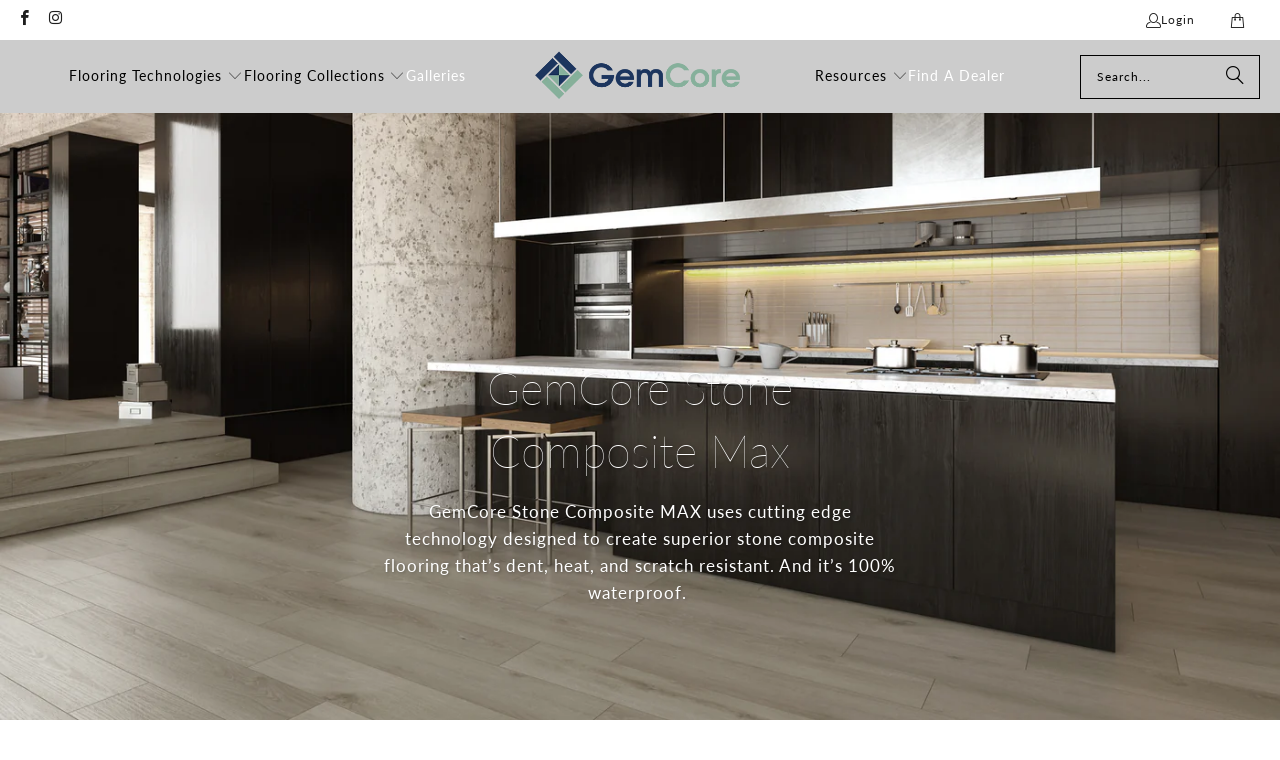

--- FILE ---
content_type: text/html; charset=utf-8
request_url: https://www.gemcoreflooring.com/pages/gemcore-max-introduction
body_size: 31714
content:
<!DOCTYPE html>
<html class="no-js no-touch" lang="en">
  <head>
    <meta charset="utf-8">
    <meta http-equiv="cleartype" content="on">
    <meta name="robots" content="index,follow">

    <!-- Mobile Specific Metas -->
    <meta name="HandheldFriendly" content="True">
    <meta name="MobileOptimized" content="320">
    <meta name="viewport" content="width=device-width,initial-scale=1">
    <meta name="theme-color" content="#ffffff">

    
    <title>
      GemCore MAX Introduction - GemCoreFlooring
    </title>

    
      <meta name="description" content="GemCore Stone Composite MAX uses cutting edge technology designed to create “best in industry” stone composite flooring that’s dent, heat, and scratch resistant. And it’s 100% waterproof."/>
    

    <link rel="preconnect" href="https://fonts.shopifycdn.com" />
    <link rel="preconnect" href="https://cdn.shopify.com" />
    <link rel="preconnect" href="https://cdn.shopifycloud.com" />

    <link rel="dns-prefetch" href="https://v.shopify.com" />
    <link rel="dns-prefetch" href="https://www.youtube.com" />
    <link rel="dns-prefetch" href="https://vimeo.com" />

    <link href="//www.gemcoreflooring.com/cdn/shop/t/9/assets/jquery.min.js?v=147293088974801289311743011007" as="script" rel="preload">

    <!-- Stylesheet for Fancybox library -->
    <link rel="stylesheet" href="//www.gemcoreflooring.com/cdn/shop/t/9/assets/fancybox.css?v=19278034316635137701743011007" type="text/css" media="all" defer>

    <!-- Devkit styles --><style>
  @layer base, components, utilities, overrides;
</style><style data-shopify>:root {
    /* ===================================== */
    /* Root variables */
    /* ===================================== */

    --root-font-size: 16px;
    --root-color-primary: #000;
    --root-color-secondary: #fff;

    /* ===================================== */
    /* Colors */
    /* ===================================== */

    --color-primary: var(--root-color-primary);
    --color-secondary: var(--root-color-secondary);

    --link-color: #1c355e;
    --link-hover-color: #85af9a;
    --border-color: #f5f5f5;

    /* ===================================== */
    /* Icons */
    /* ===================================== */

    --icon-color: ;
    --icon-hover-color: var(--link-hover-color);
    --icon-size: px;

    /* ===================================== */
    /* Buttons */
    /* ===================================== */

    --button-style: square;
    --button-weight: bold;
    --button-font-size: 14;
    --button-font-transform: none;
    --btn-color: #1c355e;
    --btn-text-color: #ffffff;
    --btn-hover-color: #85af9a;

    
        --border-radius: 0;
      

    /* ===================================== */
    /* Typography */
    /* ===================================== */

    --regular-font-family: Lato;
    --regular-font-fallback-families: sans-serif;
    --regular-font-weight: 400;
    --regular-font-style: normal;
    --regular-font-size: 15px;
    --regular-font-transform: none;
    --regular-color: #333333;

    --headline-font-family: Lato, sans-serif;
    --headline-font-weight: 400;
    --headline-font-style: normal;
    --headline-font-transform: uppercase;
    --headline-color: #333333;
    --headline-letter_spacing: 2px;

    /* ===================================== */
    /* Components */
    /* ===================================== */

    /* Nav */
    --nav-font: Lato, sans-serif;
    --nav-font-style: normal;
    --nav-letter-spacing: 1;

    /* Footer */
    --sub-footer-text-color: #7f8c8d;
    --headline-footer-text-color: #7f8c8d;
    --footer-heading-font-size: 14;

    /* Newsletter */
    --use-newsletter-border: true;
    --newsletter-section-background-color: #cccccc;
    --newsletter-section-color: #000000;
    --newsletter-section-background-color-gradient: ;
    --newsletter-popup-image-align: left;
    --newsletter-popup-close: true;
    --newsletter-popup-text-align: center;
    --newsletter-popup-background-color: #ffffff;
    --newsletter-popup-color: #363636;
    --newsletter-popup-background-color-gradient: ;
  }</style>
<style data-shopify>h1, h2, h3, h4, h5, h6,
  .h1, .h2, .h3, .h4, .h5, .h6 {
    font-family: var(--headline-font-family);
    font-weight: var(--headline-font-weight);
    font-style: var(--headline-font-style);
    text-transform: var(--headline-font-transform);
    line-height: 1.5;
    color: var(--headline-color);
    display: block;
    letter-spacing: var(--headline-letter_spacing);
    text-rendering: optimizeLegibility;

    a {
      &:link,
      &:visited {
        color: inherit;
      }

      &:hover,
      &:active {
        color: var(--link-color);
      }
    }
  }

  h1, .h1 {
    font-size: 24px;
    margin: 0 auto 15px;
    clear: both;
    font-weight: var(--headline-font-weight);
    padding-top: 4px;
  }

  h2,
  .h2 {
    font-size: 21px;
    margin-bottom: 0.75em;
  }

  h3,
  .h3 {
    font-size: 19px;
    margin: 0 auto 15px 0;

    &.title {
      line-height: 1.25;
      margin: 0 auto 15px;
      clear: both;
      padding-top: 4px;
    }

    &.sub_title {
      padding: 5px 0;
    }
  }

  h4,
  .h4 {
    font-size: 16px;
    margin: 0 0 0.5em 0;
    padding: 7px 0;

    &.title a {
      border: 0;
      padding: 0;
      margin: 0;
    }
  }

  h5,
  .h5 {
    font-size: 15px;
    margin: 0 0 0.5em 0;
    padding: 7px 0;

    &.sub_title {
      padding: 5px 0;
      color: var(--headline-color);
    }

    &.sub_title a {
      color: var(--headline-color);
    }
  }

  h6,
  .h6 {
    font-size: 14px;
    letter-spacing: calc(var(--headline-letter_spacing) / 2);
    margin: 0 0 0.5em 0;
    padding: 7px 0;

    &.title {
      line-height: 32px;
      margin: 0 0 0.5em 0;
    }
  }

  p {
    margin: 0 0 15px;
    font-style: normal;
    line-height: 1.6em;
  }

  .text-align--center {
    text-align: center;
  }

  .text-align--left {
    text-align: left;
  }

  .text-align--right {
    text-align: right;
  }</style>
<style data-shopify>:root {
    /* Root Colors */
    --color-primary: #333333;
    --color-secondary: #ffffff;
  }

  html, body {
    color: var(--color-primary);
    background-color: var(--color-secondary);
  }</style>

<style>
      
    /*! modern-normalize v3.0.1 | MIT License | https://github.com/sindresorhus/modern-normalize */*,:before,:after{box-sizing:border-box}html{font-family:system-ui,Segoe UI,Roboto,Helvetica,Arial,sans-serif,"Apple Color Emoji","Segoe UI Emoji";line-height:1.15;text-size-adjust:100%;tab-size:4}body{margin:0}b,strong{font-weight:bolder}code,kbd,samp,pre{font-family:ui-monospace,SFMono-Regular,Consolas,Liberation Mono,Menlo,monospace;font-size:1em}small{font-size:80%}sub,sup{position:relative;font-size:75%;line-height:0;vertical-align:baseline}sub{bottom:-.25em}sup{top:-.5em}table{border-color:currentcolor}button,input,optgroup,select,textarea{margin:0;font-family:inherit;font-size:100%;line-height:1.15}button,[type=button],[type=reset],[type=submit]{-webkit-appearance:auto;appearance:auto}legend{padding:0}progress{vertical-align:baseline}::-webkit-inner-spin-button,::-webkit-outer-spin-button{height:auto}[type=search]{-webkit-appearance:textfield;appearance:textfield;outline-offset:-2px}::-webkit-search-decoration{-webkit-appearance:none;appearance:none}::-webkit-file-upload-button{font:inherit;-webkit-appearance:auto;appearance:auto}summary{display:list-item}
/*# sourceMappingURL=/s/files/1/0723/2700/4419/t/32/assets/vendor.modern-normalize.css.map?v=101712644036999526981750991828 */

  
    </style>




<style>
      
    form,fieldset{margin-bottom:20px}input[type=text],input[type=password],input[type=email],input[type=search],input[type=url],input[type=tel],input[type=number],input[type=date],input[type=month],input[type=week],input[type=time],input[type=range],input[type=color],select,textarea{display:block;width:100%;height:44px;max-height:100%;padding:0 10px;margin:0;font:13px HelveticaNeue-Light,Helvetica Neue Light,Helvetica Neue,Helvetica,Arial,sans-serif;line-height:22px;color:#5f6a7d;-webkit-appearance:none;appearance:none;outline:none;background:#fff;border:1px solid var(--border-color);text-rendering:optimizelegibility;border-radius:var(--border-radius)}@media only screen and (width <= 480px){input[type=text],input[type=password],input[type=email],input[type=search],input[type=url],input[type=tel],input[type=number],input[type=date],input[type=month],input[type=week],input[type=time],input[type=range],input[type=color],select,textarea{font-size:16px}}input[type=text]:active,input[type=text]:focus,input[type=password]:active,input[type=password]:focus,input[type=email]:active,input[type=email]:focus,input[type=search]:active,input[type=search]:focus,input[type=url]:active,input[type=url]:focus,input[type=tel]:active,input[type=tel]:focus,input[type=number]:active,input[type=number]:focus,input[type=date]:active,input[type=date]:focus,input[type=month]:active,input[type=month]:focus,input[type=week]:active,input[type=week]:focus,input[type=time]:active,input[type=time]:focus,input[type=range]:active,input[type=range]:focus,input[type=color]:active,input[type=color]:focus,select:active,select:focus,textarea:active,textarea:focus{color:#444;border:1px solid #aaa}input[type=number]::-webkit-outer-spin-button,input[type=number]::-webkit-inner-spin-button{margin:0;-webkit-appearance:none;appearance:none}input[type=text]::-ms-clear{display:none;width:0;height:0}input[type=text]::-ms-reveal{display:none;width:0;height:0}input[type=search]::-webkit-search-decoration,input[type=search]::-webkit-search-cancel-button,input[type=search]::-webkit-search-results-button,input[type=search]::-webkit-search-results-decoration{display:none}input[type=date]{display:inline-flex}input[type=number]{-webkit-appearance:textfield!important;appearance:textfield!important}select::-ms-expand{display:none}select{padding:8px var(--pill-padding, 14px) 8px;text-overflow:"";text-indent:.01px;-webkit-appearance:none;appearance:none;background:#fff url("data:image/svg+xml,%3Csvg width='50' height='27' xmlns='http://www.w3.org/2000/svg'%3E%3Cpath d='M25 27.05 0 1.319 1.367 0 25 24.316 48.633 0 50 1.318z' fill='%23000' fill-rule='nonzero'/%3E%3C/svg%3E%0A") no-repeat 95% 50%;background-size:.85rem;border:1px solid #d9dbdc;border-radius:var(--border-radius)}label,legend{display:block;margin-bottom:5px;font-size:13px;font-weight:700;text-align:left;text-transform:var(--regular-font-transform)}input[type=checkbox]{display:inline}label span,legend span{font-size:13px;font-weight:700;color:#444}textarea{min-height:120px;padding:15px 9px}
/*# sourceMappingURL=/s/files/1/1865/9007/t/15/assets/util.forms.css.map?v=9434103573914653061744086953 */

  
    </style>


<style>
      
    svg.icon {
  display: inline-block;
  width: var(--icon-width-size, var(--icon-size));
  height: var(--icon-height-size, var(--icon-size));
  vertical-align: middle;
  color: inherit;
}

  
    </style>


<link href="//www.gemcoreflooring.com/cdn/shop/t/9/assets/util.grid.css?v=72002231341491640291743011008" rel="stylesheet" type="text/css" media="all" />
    <script async crossorigin fetchpriority="high" src="/cdn/shopifycloud/importmap-polyfill/es-modules-shim.2.4.0.js"></script>
<script>
      console.warn('Asset size is too large to inline stylesheet: util.grid.css');
    </script>


<style>
      
    .page-blocks{display:flex;flex-wrap:wrap;justify-content:center;width:100%}.shopify-section{width:100%}@media only screen and (width <= 480px){.shopify-section{width:100%!important;padding-right:0!important;padding-left:0!important}}.section{width:95%;max-width:1200px;margin-right:auto;margin-left:auto}.section.is-width-wide{width:100%;max-width:none}.section-wrapper{display:flex;flex-wrap:wrap;justify-content:center;width:100%}.section-wrapper .under-menu:nth-child(1) .full-width--false{margin-top:30px}.no-js .section-wrapper .under-menu:nth-child(1) .full-width--false{margin-top:0}.section-wrapper--product{width:95%;max-width:1200px;margin-right:auto;margin-left:auto}.section-wrapper--product .section{width:100%}.section-wrapper--product.is-width-wide{width:100%;max-width:none}@media only screen and (width <= 798px){.mobile_nav-fixed--true .section-wrapper{display:block;margin-top:40px}}@media only screen and (width <= 798px){.mobile_nav-fixed--true.promo-banner--show .section-wrapper{display:block;margin-top:70px}}
/*# sourceMappingURL=/s/files/1/0635/7427/8387/t/13/assets/util.section.css.map?v=153702294399133020061743122092 */

  
    </style>



<link rel="preconnect" href="https://fonts.googleapis.com">
<link rel="preconnect" href="https://fonts.gstatic.com" crossorigin>
<link
  href="https://fonts.googleapis.com/css2?family=Oswald:wght@200..700&family=Roboto:ital,wght@0,100..900;1,100..900&display=swap"
  rel="stylesheet"
>
<style>
  :root {
    --link-color: #03a196;
    --link-hover-color: #03857c;

    --icon-color: #000;
    --icon-size: 24px;

    --headline-font-family: 'Oswald', sans-serif;
    --headline-font-weight: 300;
    --headline-font-style: normal;
    --headline-font-transform: uppercase;
    --headline-color: #333;
    --headline-letter_spacing: 2px;

    --regular-font-family: 'Roboto', sans-serif;
    --regular-font-weight: 400;
    --regular-font-style: normal;
    --regular-font-size: 15px;
    --regular-font-transform: none;
    --regular-color: #333;

    --border-radius: 0;
  }

  body {
    font-family: var(--regular-font-family);
    font-weight: var(--regular-font-weight);
    font-style: var(--regular-font-style);
    font-size: var(--regular-font-size);
    text-transform: var(--regular-font-transform);
    color: var(--regular-color);
    line-height: 1.6em;
    overflow: auto;
  }
</style>


    <!-- Stylesheets for Turbo -->
    <link href="//www.gemcoreflooring.com/cdn/shop/t/9/assets/styles.css?v=158762778405434884531743691759" rel="stylesheet" type="text/css" media="all" />

    <!-- Icons -->
    
      <link rel="shortcut icon" type="image/x-icon" href="//www.gemcoreflooring.com/cdn/shop/files/gemcore_fav_icon_9c45505f-78c6-4d55-bee7-0e2965f3808c_180x180.png?v=1643844169">
      <link rel="apple-touch-icon" href="//www.gemcoreflooring.com/cdn/shop/files/gemcore_fav_icon_9c45505f-78c6-4d55-bee7-0e2965f3808c_180x180.png?v=1643844169"/>
      <link rel="apple-touch-icon" sizes="57x57" href="//www.gemcoreflooring.com/cdn/shop/files/gemcore_fav_icon_9c45505f-78c6-4d55-bee7-0e2965f3808c_57x57.png?v=1643844169"/>
      <link rel="apple-touch-icon" sizes="60x60" href="//www.gemcoreflooring.com/cdn/shop/files/gemcore_fav_icon_9c45505f-78c6-4d55-bee7-0e2965f3808c_60x60.png?v=1643844169"/>
      <link rel="apple-touch-icon" sizes="72x72" href="//www.gemcoreflooring.com/cdn/shop/files/gemcore_fav_icon_9c45505f-78c6-4d55-bee7-0e2965f3808c_72x72.png?v=1643844169"/>
      <link rel="apple-touch-icon" sizes="76x76" href="//www.gemcoreflooring.com/cdn/shop/files/gemcore_fav_icon_9c45505f-78c6-4d55-bee7-0e2965f3808c_76x76.png?v=1643844169"/>
      <link rel="apple-touch-icon" sizes="114x114" href="//www.gemcoreflooring.com/cdn/shop/files/gemcore_fav_icon_9c45505f-78c6-4d55-bee7-0e2965f3808c_114x114.png?v=1643844169"/>
      <link rel="apple-touch-icon" sizes="180x180" href="//www.gemcoreflooring.com/cdn/shop/files/gemcore_fav_icon_9c45505f-78c6-4d55-bee7-0e2965f3808c_180x180.png?v=1643844169"/>
      <link rel="apple-touch-icon" sizes="228x228" href="//www.gemcoreflooring.com/cdn/shop/files/gemcore_fav_icon_9c45505f-78c6-4d55-bee7-0e2965f3808c_228x228.png?v=1643844169"/>
    
    <link rel="canonical" href="https://www.gemcoreflooring.com/pages/gemcore-max-introduction"/>

    

    

    

    
    <script>
      window.PXUTheme = window.PXUTheme || {};
      window.PXUTheme.version = '9.5.2';
      window.PXUTheme.name = 'Turbo';
    </script>
    


    
<template id="price-ui"><span class="compare-at-price" data-compare-at-price></span><span class="price " data-price></span><span class="unit-pricing" data-unit-pricing></span></template>
    <template id="price-ui-badge"><span class="badge" data-badge></span></template>
    
    <template id="price-ui__price"><span class="money" data-price></span></template>
    <template id="price-ui__price-range"><span class="price-min" data-price-min><span class="money" data-price></span></span> - <span class="price-max" data-price-max><span class="money" data-price></span></span></template>
    <template id="price-ui__unit-pricing"><span class="unit-quantity" data-unit-quantity></span> | <span class="unit-price" data-unit-price><span class="money" data-price></span></span> / <span class="unit-measurement" data-unit-measurement></span></template>
    <template id="price-ui-badge__percent-savings-range">Save up to <span data-price-percent></span>%</template>
    <template id="price-ui-badge__percent-savings">Save <span data-price-percent></span>%</template>
    <template id="price-ui-badge__price-savings-range">Save up to <span class="money" data-price></span></template>
    <template id="price-ui-badge__price-savings">Save <span class="money" data-price></span></template>
    <template id="price-ui-badge__on-sale">Sale</template>
    <template id="price-ui-badge__sold-out">Sold out</template>
    <template id="price-ui-badge__in-stock">In stock</template>
    
<script type="importmap">
{
  "imports": {
    "component.age-gate": "//www.gemcoreflooring.com/cdn/shop/t/9/assets/component.age-gate.js?v=178206963185212261781743011007",
    "component.back-to-top-button": "//www.gemcoreflooring.com/cdn/shop/t/9/assets/component.back-to-top-button.js?v=121105669381073937401743011007",
    "currencies": "//www.gemcoreflooring.com/cdn/shop/t/9/assets/currencies.js?v=1648699478663843391743011007",
    "instantclick": "//www.gemcoreflooring.com/cdn/shop/t/9/assets/instantclick.min.js?v=20092422000980684151743011007",
    "jquery.cart": "//www.gemcoreflooring.com/cdn/shop/t/9/assets/jquery.cart.min.js?v=166679848951413287571743011007",
    "jquery": "//www.gemcoreflooring.com/cdn/shop/t/9/assets/jquery.min.js?v=147293088974801289311743011007",
    "themeEditorSections": "//www.gemcoreflooring.com/cdn/shop/t/9/assets/themeEditorSections.js?v=5839781550804967381743011007",
    "util.animations": "//www.gemcoreflooring.com/cdn/shop/t/9/assets/util.animations.js?v=88379227021148447571743011008",
    "util.events": "//www.gemcoreflooring.com/cdn/shop/t/9/assets/util.events.js?v=163430142883111782711743011008",
    "vendor.isbot": "//www.gemcoreflooring.com/cdn/shop/t/9/assets/vendor.isbot.js?v=141969293939305478221743011008",
    "vendor.just-debounce": "//www.gemcoreflooring.com/cdn/shop/t/9/assets/vendor.just-debounce.js?v=43348262834111556771743011008",
    "vendor.noscroll.96a94b32": "//www.gemcoreflooring.com/cdn/shop/t/9/assets/vendor.noscroll.96a94b32.js?v=103500330829761603901743011008",
    "vendor.noscroll": "//www.gemcoreflooring.com/cdn/shop/t/9/assets/vendor.noscroll.js?v=81117179843272977361743011008",
    "vendors": "//www.gemcoreflooring.com/cdn/shop/t/9/assets/vendors.js?v=176241922172216752211743011008"
  }
}
</script><script>
      
window.PXUTheme = window.PXUTheme || {};


window.PXUTheme.theme_settings = {};
window.PXUTheme.currency = {};
window.PXUTheme.routes = window.PXUTheme.routes || {};


window.PXUTheme.theme_settings.display_tos_checkbox = true;
window.PXUTheme.theme_settings.go_to_checkout = true;
window.PXUTheme.theme_settings.cart_action = "ajax";
window.PXUTheme.theme_settings.cart_shipping_calculator = false;


window.PXUTheme.theme_settings.collection_swatches = false;
window.PXUTheme.theme_settings.collection_secondary_image = false;


window.PXUTheme.currency.show_multiple_currencies = false;
window.PXUTheme.currency.shop_currency = "USD";
window.PXUTheme.currency.default_currency = "USD";
window.PXUTheme.currency.display_format = "money_format";
window.PXUTheme.currency.money_format = "${{amount}}";
window.PXUTheme.currency.money_format_no_currency = "${{amount}}";
window.PXUTheme.currency.money_format_currency = "${{amount}} USD";
window.PXUTheme.currency.native_multi_currency = false;
window.PXUTheme.currency.iso_code = "USD";
window.PXUTheme.currency.symbol = "$";


window.PXUTheme.theme_settings.display_inventory_left = false;
window.PXUTheme.theme_settings.inventory_threshold = 10;
window.PXUTheme.theme_settings.limit_quantity = false;


window.PXUTheme.theme_settings.menu_position = null;


window.PXUTheme.theme_settings.newsletter_popup = false;
window.PXUTheme.theme_settings.newsletter_popup_days = "0";
window.PXUTheme.theme_settings.newsletter_popup_mobile = false;
window.PXUTheme.theme_settings.newsletter_popup_seconds = 0;


window.PXUTheme.theme_settings.pagination_type = "infinite_scroll";


window.PXUTheme.theme_settings.enable_shopify_collection_badges = false;
window.PXUTheme.theme_settings.quick_shop_thumbnail_position = "bottom-thumbnails";
window.PXUTheme.theme_settings.product_form_style = "select";
window.PXUTheme.theme_settings.sale_banner_enabled = true;
window.PXUTheme.theme_settings.display_savings = true;
window.PXUTheme.theme_settings.display_sold_out_price = false;
window.PXUTheme.theme_settings.free_text = "Free";
window.PXUTheme.theme_settings.video_looping = false;
window.PXUTheme.theme_settings.quick_shop_style = "popup";
window.PXUTheme.theme_settings.hover_enabled = true;


window.PXUTheme.routes.cart_url = "/cart";
window.PXUTheme.routes.cart_update_url = "/cart/update";
window.PXUTheme.routes.root_url = "/";
window.PXUTheme.routes.search_url = "/search";
window.PXUTheme.routes.all_products_collection_url = "/collections/all";
window.PXUTheme.routes.product_recommendations_url = "/recommendations/products";
window.PXUTheme.routes.predictive_search_url = "/search/suggest";


window.PXUTheme.theme_settings.image_loading_style = "blur-up";


window.PXUTheme.theme_settings.enable_autocomplete = true;


window.PXUTheme.theme_settings.page_dots_enabled = false;
window.PXUTheme.theme_settings.slideshow_arrow_size = "bold";


window.PXUTheme.theme_settings.quick_shop_enabled = true;


window.PXUTheme.translation = {};


window.PXUTheme.translation.agree_to_terms_warning = "You must agree with the terms and conditions to checkout.";
window.PXUTheme.translation.one_item_left = "item left";
window.PXUTheme.translation.items_left_text = "items left";
window.PXUTheme.translation.cart_savings_text = "Total Savings";
window.PXUTheme.translation.cart_discount_text = "Discount";
window.PXUTheme.translation.cart_subtotal_text = "Subtotal";
window.PXUTheme.translation.cart_remove_text = "Remove";
window.PXUTheme.translation.cart_free_text = "";


window.PXUTheme.translation.newsletter_success_text = "Thank you for joining our mailing list!";


window.PXUTheme.translation.notify_email = "Enter your email address...";
window.PXUTheme.translation.notify_email_value = "Translation missing: en.contact.fields.email";
window.PXUTheme.translation.notify_email_send = "Send";
window.PXUTheme.translation.notify_message_first = "Please notify me when ";
window.PXUTheme.translation.notify_message_last = " becomes available - ";
window.PXUTheme.translation.notify_success_text = "Thanks! We will notify you when this product becomes available!";


window.PXUTheme.translation.add_to_cart = "Order a Sample";
window.PXUTheme.translation.coming_soon_text = "Coming Soon";
window.PXUTheme.translation.sold_out_text = "Sold Out";
window.PXUTheme.translation.sale_text = "Sale";
window.PXUTheme.translation.savings_text = "You Save";
window.PXUTheme.translation.percent_off_text = "% off";
window.PXUTheme.translation.from_text = "from";
window.PXUTheme.translation.new_text = "New";
window.PXUTheme.translation.pre_order_text = "Pre-Order";
window.PXUTheme.translation.unavailable_text = "Unavailable";


window.PXUTheme.translation.all_results = "View all results";
window.PXUTheme.translation.no_results = "Sorry, no results!";


window.PXUTheme.media_queries = {};
window.PXUTheme.media_queries.small = window.matchMedia( "(max-width: 480px)" );
window.PXUTheme.media_queries.medium = window.matchMedia( "(max-width: 798px)" );
window.PXUTheme.media_queries.large = window.matchMedia( "(min-width: 799px)" );
window.PXUTheme.media_queries.larger = window.matchMedia( "(min-width: 960px)" );
window.PXUTheme.media_queries.xlarge = window.matchMedia( "(min-width: 1200px)" );
window.PXUTheme.media_queries.ie10 = window.matchMedia( "all and (-ms-high-contrast: none), (-ms-high-contrast: active)" );
window.PXUTheme.media_queries.tablet = window.matchMedia( "only screen and (min-width: 799px) and (max-width: 1024px)" );
window.PXUTheme.media_queries.mobile_and_tablet = window.matchMedia( "(max-width: 1024px)" );

    </script>

    

    
      <script src="//www.gemcoreflooring.com/cdn/shop/t/9/assets/instantclick.min.js?v=20092422000980684151743011007" data-no-instant defer></script>

      <script data-no-instant>
        window.addEventListener('DOMContentLoaded', function() {

          function inIframe() {
            try {
              return window.self !== window.top;
            } catch (e) {
              return true;
            }
          }

          if (!inIframe()){
            InstantClick.on('change', function() {

              $('head script[src*="shopify"]').each(function() {
                var script = document.createElement('script');
                script.type = 'text/javascript';
                script.src = $(this).attr('src');

                $('body').append(script);
              });

              $('body').removeClass('fancybox-active');
              $.fancybox.destroy();

              InstantClick.init();

            });
          }
        });
      </script>
    

    <script>
      
    </script>

    <script>window.performance && window.performance.mark && window.performance.mark('shopify.content_for_header.start');</script><meta id="shopify-digital-wallet" name="shopify-digital-wallet" content="/58919157924/digital_wallets/dialog">
<meta name="shopify-checkout-api-token" content="285368feff5073bf3cb66cd287ff1258">
<script async="async" src="/checkouts/internal/preloads.js?locale=en-US"></script>
<link rel="preconnect" href="https://shop.app" crossorigin="anonymous">
<script async="async" src="https://shop.app/checkouts/internal/preloads.js?locale=en-US&shop_id=58919157924" crossorigin="anonymous"></script>
<script id="apple-pay-shop-capabilities" type="application/json">{"shopId":58919157924,"countryCode":"US","currencyCode":"USD","merchantCapabilities":["supports3DS"],"merchantId":"gid:\/\/shopify\/Shop\/58919157924","merchantName":"GemCoreFlooring","requiredBillingContactFields":["postalAddress","email"],"requiredShippingContactFields":["postalAddress","email"],"shippingType":"shipping","supportedNetworks":["visa","masterCard","amex","discover","elo","jcb"],"total":{"type":"pending","label":"GemCoreFlooring","amount":"1.00"},"shopifyPaymentsEnabled":true,"supportsSubscriptions":true}</script>
<script id="shopify-features" type="application/json">{"accessToken":"285368feff5073bf3cb66cd287ff1258","betas":["rich-media-storefront-analytics"],"domain":"www.gemcoreflooring.com","predictiveSearch":true,"shopId":58919157924,"locale":"en"}</script>
<script>var Shopify = Shopify || {};
Shopify.shop = "gemcoreflooring.myshopify.com";
Shopify.locale = "en";
Shopify.currency = {"active":"USD","rate":"1.0"};
Shopify.country = "US";
Shopify.theme = {"name":"turbo-dubai","id":175583690916,"schema_name":"Turbo","schema_version":"9.5.2","theme_store_id":null,"role":"main"};
Shopify.theme.handle = "null";
Shopify.theme.style = {"id":null,"handle":null};
Shopify.cdnHost = "www.gemcoreflooring.com/cdn";
Shopify.routes = Shopify.routes || {};
Shopify.routes.root = "/";</script>
<script type="module">!function(o){(o.Shopify=o.Shopify||{}).modules=!0}(window);</script>
<script>!function(o){function n(){var o=[];function n(){o.push(Array.prototype.slice.apply(arguments))}return n.q=o,n}var t=o.Shopify=o.Shopify||{};t.loadFeatures=n(),t.autoloadFeatures=n()}(window);</script>
<script>
  window.ShopifyPay = window.ShopifyPay || {};
  window.ShopifyPay.apiHost = "shop.app\/pay";
  window.ShopifyPay.redirectState = null;
</script>
<script id="shop-js-analytics" type="application/json">{"pageType":"page"}</script>
<script defer="defer" async type="module" src="//www.gemcoreflooring.com/cdn/shopifycloud/shop-js/modules/v2/client.init-shop-cart-sync_BN7fPSNr.en.esm.js"></script>
<script defer="defer" async type="module" src="//www.gemcoreflooring.com/cdn/shopifycloud/shop-js/modules/v2/chunk.common_Cbph3Kss.esm.js"></script>
<script defer="defer" async type="module" src="//www.gemcoreflooring.com/cdn/shopifycloud/shop-js/modules/v2/chunk.modal_DKumMAJ1.esm.js"></script>
<script type="module">
  await import("//www.gemcoreflooring.com/cdn/shopifycloud/shop-js/modules/v2/client.init-shop-cart-sync_BN7fPSNr.en.esm.js");
await import("//www.gemcoreflooring.com/cdn/shopifycloud/shop-js/modules/v2/chunk.common_Cbph3Kss.esm.js");
await import("//www.gemcoreflooring.com/cdn/shopifycloud/shop-js/modules/v2/chunk.modal_DKumMAJ1.esm.js");

  window.Shopify.SignInWithShop?.initShopCartSync?.({"fedCMEnabled":true,"windoidEnabled":true});

</script>
<script>
  window.Shopify = window.Shopify || {};
  if (!window.Shopify.featureAssets) window.Shopify.featureAssets = {};
  window.Shopify.featureAssets['shop-js'] = {"shop-cart-sync":["modules/v2/client.shop-cart-sync_CJVUk8Jm.en.esm.js","modules/v2/chunk.common_Cbph3Kss.esm.js","modules/v2/chunk.modal_DKumMAJ1.esm.js"],"init-fed-cm":["modules/v2/client.init-fed-cm_7Fvt41F4.en.esm.js","modules/v2/chunk.common_Cbph3Kss.esm.js","modules/v2/chunk.modal_DKumMAJ1.esm.js"],"init-shop-email-lookup-coordinator":["modules/v2/client.init-shop-email-lookup-coordinator_Cc088_bR.en.esm.js","modules/v2/chunk.common_Cbph3Kss.esm.js","modules/v2/chunk.modal_DKumMAJ1.esm.js"],"init-windoid":["modules/v2/client.init-windoid_hPopwJRj.en.esm.js","modules/v2/chunk.common_Cbph3Kss.esm.js","modules/v2/chunk.modal_DKumMAJ1.esm.js"],"shop-button":["modules/v2/client.shop-button_B0jaPSNF.en.esm.js","modules/v2/chunk.common_Cbph3Kss.esm.js","modules/v2/chunk.modal_DKumMAJ1.esm.js"],"shop-cash-offers":["modules/v2/client.shop-cash-offers_DPIskqss.en.esm.js","modules/v2/chunk.common_Cbph3Kss.esm.js","modules/v2/chunk.modal_DKumMAJ1.esm.js"],"shop-toast-manager":["modules/v2/client.shop-toast-manager_CK7RT69O.en.esm.js","modules/v2/chunk.common_Cbph3Kss.esm.js","modules/v2/chunk.modal_DKumMAJ1.esm.js"],"init-shop-cart-sync":["modules/v2/client.init-shop-cart-sync_BN7fPSNr.en.esm.js","modules/v2/chunk.common_Cbph3Kss.esm.js","modules/v2/chunk.modal_DKumMAJ1.esm.js"],"init-customer-accounts-sign-up":["modules/v2/client.init-customer-accounts-sign-up_CfPf4CXf.en.esm.js","modules/v2/client.shop-login-button_DeIztwXF.en.esm.js","modules/v2/chunk.common_Cbph3Kss.esm.js","modules/v2/chunk.modal_DKumMAJ1.esm.js"],"pay-button":["modules/v2/client.pay-button_CgIwFSYN.en.esm.js","modules/v2/chunk.common_Cbph3Kss.esm.js","modules/v2/chunk.modal_DKumMAJ1.esm.js"],"init-customer-accounts":["modules/v2/client.init-customer-accounts_DQ3x16JI.en.esm.js","modules/v2/client.shop-login-button_DeIztwXF.en.esm.js","modules/v2/chunk.common_Cbph3Kss.esm.js","modules/v2/chunk.modal_DKumMAJ1.esm.js"],"avatar":["modules/v2/client.avatar_BTnouDA3.en.esm.js"],"init-shop-for-new-customer-accounts":["modules/v2/client.init-shop-for-new-customer-accounts_CsZy_esa.en.esm.js","modules/v2/client.shop-login-button_DeIztwXF.en.esm.js","modules/v2/chunk.common_Cbph3Kss.esm.js","modules/v2/chunk.modal_DKumMAJ1.esm.js"],"shop-follow-button":["modules/v2/client.shop-follow-button_BRMJjgGd.en.esm.js","modules/v2/chunk.common_Cbph3Kss.esm.js","modules/v2/chunk.modal_DKumMAJ1.esm.js"],"checkout-modal":["modules/v2/client.checkout-modal_B9Drz_yf.en.esm.js","modules/v2/chunk.common_Cbph3Kss.esm.js","modules/v2/chunk.modal_DKumMAJ1.esm.js"],"shop-login-button":["modules/v2/client.shop-login-button_DeIztwXF.en.esm.js","modules/v2/chunk.common_Cbph3Kss.esm.js","modules/v2/chunk.modal_DKumMAJ1.esm.js"],"lead-capture":["modules/v2/client.lead-capture_DXYzFM3R.en.esm.js","modules/v2/chunk.common_Cbph3Kss.esm.js","modules/v2/chunk.modal_DKumMAJ1.esm.js"],"shop-login":["modules/v2/client.shop-login_CA5pJqmO.en.esm.js","modules/v2/chunk.common_Cbph3Kss.esm.js","modules/v2/chunk.modal_DKumMAJ1.esm.js"],"payment-terms":["modules/v2/client.payment-terms_BxzfvcZJ.en.esm.js","modules/v2/chunk.common_Cbph3Kss.esm.js","modules/v2/chunk.modal_DKumMAJ1.esm.js"]};
</script>
<script id="__st">var __st={"a":58919157924,"offset":-28800,"reqid":"31c1dacc-4718-4dd0-bf60-f13fa7ac7796-1769786418","pageurl":"www.gemcoreflooring.com\/pages\/gemcore-max-introduction","s":"pages-91837497508","u":"979774296b60","p":"page","rtyp":"page","rid":91837497508};</script>
<script>window.ShopifyPaypalV4VisibilityTracking = true;</script>
<script id="form-persister">!function(){'use strict';const t='contact',e='new_comment',n=[[t,t],['blogs',e],['comments',e],[t,'customer']],o='password',r='form_key',c=['recaptcha-v3-token','g-recaptcha-response','h-captcha-response',o],s=()=>{try{return window.sessionStorage}catch{return}},i='__shopify_v',u=t=>t.elements[r],a=function(){const t=[...n].map((([t,e])=>`form[action*='/${t}']:not([data-nocaptcha='true']) input[name='form_type'][value='${e}']`)).join(',');var e;return e=t,()=>e?[...document.querySelectorAll(e)].map((t=>t.form)):[]}();function m(t){const e=u(t);a().includes(t)&&(!e||!e.value)&&function(t){try{if(!s())return;!function(t){const e=s();if(!e)return;const n=u(t);if(!n)return;const o=n.value;o&&e.removeItem(o)}(t);const e=Array.from(Array(32),(()=>Math.random().toString(36)[2])).join('');!function(t,e){u(t)||t.append(Object.assign(document.createElement('input'),{type:'hidden',name:r})),t.elements[r].value=e}(t,e),function(t,e){const n=s();if(!n)return;const r=[...t.querySelectorAll(`input[type='${o}']`)].map((({name:t})=>t)),u=[...c,...r],a={};for(const[o,c]of new FormData(t).entries())u.includes(o)||(a[o]=c);n.setItem(e,JSON.stringify({[i]:1,action:t.action,data:a}))}(t,e)}catch(e){console.error('failed to persist form',e)}}(t)}const f=t=>{if('true'===t.dataset.persistBound)return;const e=function(t,e){const n=function(t){return'function'==typeof t.submit?t.submit:HTMLFormElement.prototype.submit}(t).bind(t);return function(){let t;return()=>{t||(t=!0,(()=>{try{e(),n()}catch(t){(t=>{console.error('form submit failed',t)})(t)}})(),setTimeout((()=>t=!1),250))}}()}(t,(()=>{m(t)}));!function(t,e){if('function'==typeof t.submit&&'function'==typeof e)try{t.submit=e}catch{}}(t,e),t.addEventListener('submit',(t=>{t.preventDefault(),e()})),t.dataset.persistBound='true'};!function(){function t(t){const e=(t=>{const e=t.target;return e instanceof HTMLFormElement?e:e&&e.form})(t);e&&m(e)}document.addEventListener('submit',t),document.addEventListener('DOMContentLoaded',(()=>{const e=a();for(const t of e)f(t);var n;n=document.body,new window.MutationObserver((t=>{for(const e of t)if('childList'===e.type&&e.addedNodes.length)for(const t of e.addedNodes)1===t.nodeType&&'FORM'===t.tagName&&a().includes(t)&&f(t)})).observe(n,{childList:!0,subtree:!0,attributes:!1}),document.removeEventListener('submit',t)}))}()}();</script>
<script integrity="sha256-4kQ18oKyAcykRKYeNunJcIwy7WH5gtpwJnB7kiuLZ1E=" data-source-attribution="shopify.loadfeatures" defer="defer" src="//www.gemcoreflooring.com/cdn/shopifycloud/storefront/assets/storefront/load_feature-a0a9edcb.js" crossorigin="anonymous"></script>
<script crossorigin="anonymous" defer="defer" src="//www.gemcoreflooring.com/cdn/shopifycloud/storefront/assets/shopify_pay/storefront-65b4c6d7.js?v=20250812"></script>
<script data-source-attribution="shopify.dynamic_checkout.dynamic.init">var Shopify=Shopify||{};Shopify.PaymentButton=Shopify.PaymentButton||{isStorefrontPortableWallets:!0,init:function(){window.Shopify.PaymentButton.init=function(){};var t=document.createElement("script");t.src="https://www.gemcoreflooring.com/cdn/shopifycloud/portable-wallets/latest/portable-wallets.en.js",t.type="module",document.head.appendChild(t)}};
</script>
<script data-source-attribution="shopify.dynamic_checkout.buyer_consent">
  function portableWalletsHideBuyerConsent(e){var t=document.getElementById("shopify-buyer-consent"),n=document.getElementById("shopify-subscription-policy-button");t&&n&&(t.classList.add("hidden"),t.setAttribute("aria-hidden","true"),n.removeEventListener("click",e))}function portableWalletsShowBuyerConsent(e){var t=document.getElementById("shopify-buyer-consent"),n=document.getElementById("shopify-subscription-policy-button");t&&n&&(t.classList.remove("hidden"),t.removeAttribute("aria-hidden"),n.addEventListener("click",e))}window.Shopify?.PaymentButton&&(window.Shopify.PaymentButton.hideBuyerConsent=portableWalletsHideBuyerConsent,window.Shopify.PaymentButton.showBuyerConsent=portableWalletsShowBuyerConsent);
</script>
<script data-source-attribution="shopify.dynamic_checkout.cart.bootstrap">document.addEventListener("DOMContentLoaded",(function(){function t(){return document.querySelector("shopify-accelerated-checkout-cart, shopify-accelerated-checkout")}if(t())Shopify.PaymentButton.init();else{new MutationObserver((function(e,n){t()&&(Shopify.PaymentButton.init(),n.disconnect())})).observe(document.body,{childList:!0,subtree:!0})}}));
</script>
<link id="shopify-accelerated-checkout-styles" rel="stylesheet" media="screen" href="https://www.gemcoreflooring.com/cdn/shopifycloud/portable-wallets/latest/accelerated-checkout-backwards-compat.css" crossorigin="anonymous">
<style id="shopify-accelerated-checkout-cart">
        #shopify-buyer-consent {
  margin-top: 1em;
  display: inline-block;
  width: 100%;
}

#shopify-buyer-consent.hidden {
  display: none;
}

#shopify-subscription-policy-button {
  background: none;
  border: none;
  padding: 0;
  text-decoration: underline;
  font-size: inherit;
  cursor: pointer;
}

#shopify-subscription-policy-button::before {
  box-shadow: none;
}

      </style>

<script>window.performance && window.performance.mark && window.performance.mark('shopify.content_for_header.end');</script>

    

<meta name="author" content="GemCoreFlooring">
<meta property="og:url" content="https://www.gemcoreflooring.com/pages/gemcore-max-introduction">
<meta property="og:site_name" content="GemCoreFlooring">




  <meta property="og:type" content="article">
  <meta property="og:title" content="GemCore MAX Introduction">
  

  
      
  <meta property="og:image" content="https://www.gemcoreflooring.com/cdn/shop/files/GemCore_main_logo_abcb7364-d72f-4be1-845c-79ac9513c48f_1200x.png?v=1635179217">
  <meta property="og:image:secure_url" content="https://www.gemcoreflooring.com/cdn/shop/files/GemCore_main_logo_abcb7364-d72f-4be1-845c-79ac9513c48f_1200x.png?v=1635179217">
  <meta property="og:image:width" content="1797">
  <meta property="og:image:height" content="419">

  



  <meta property="og:description" content="GemCore Stone Composite MAX uses cutting edge technology designed to create “best in industry” stone composite flooring that’s dent, heat, and scratch resistant. And it’s 100% waterproof.">




<meta name="twitter:card" content="summary">



    
    
  <link href="https://monorail-edge.shopifysvc.com" rel="dns-prefetch">
<script>(function(){if ("sendBeacon" in navigator && "performance" in window) {try {var session_token_from_headers = performance.getEntriesByType('navigation')[0].serverTiming.find(x => x.name == '_s').description;} catch {var session_token_from_headers = undefined;}var session_cookie_matches = document.cookie.match(/_shopify_s=([^;]*)/);var session_token_from_cookie = session_cookie_matches && session_cookie_matches.length === 2 ? session_cookie_matches[1] : "";var session_token = session_token_from_headers || session_token_from_cookie || "";function handle_abandonment_event(e) {var entries = performance.getEntries().filter(function(entry) {return /monorail-edge.shopifysvc.com/.test(entry.name);});if (!window.abandonment_tracked && entries.length === 0) {window.abandonment_tracked = true;var currentMs = Date.now();var navigation_start = performance.timing.navigationStart;var payload = {shop_id: 58919157924,url: window.location.href,navigation_start,duration: currentMs - navigation_start,session_token,page_type: "page"};window.navigator.sendBeacon("https://monorail-edge.shopifysvc.com/v1/produce", JSON.stringify({schema_id: "online_store_buyer_site_abandonment/1.1",payload: payload,metadata: {event_created_at_ms: currentMs,event_sent_at_ms: currentMs}}));}}window.addEventListener('pagehide', handle_abandonment_event);}}());</script>
<script id="web-pixels-manager-setup">(function e(e,d,r,n,o){if(void 0===o&&(o={}),!Boolean(null===(a=null===(i=window.Shopify)||void 0===i?void 0:i.analytics)||void 0===a?void 0:a.replayQueue)){var i,a;window.Shopify=window.Shopify||{};var t=window.Shopify;t.analytics=t.analytics||{};var s=t.analytics;s.replayQueue=[],s.publish=function(e,d,r){return s.replayQueue.push([e,d,r]),!0};try{self.performance.mark("wpm:start")}catch(e){}var l=function(){var e={modern:/Edge?\/(1{2}[4-9]|1[2-9]\d|[2-9]\d{2}|\d{4,})\.\d+(\.\d+|)|Firefox\/(1{2}[4-9]|1[2-9]\d|[2-9]\d{2}|\d{4,})\.\d+(\.\d+|)|Chrom(ium|e)\/(9{2}|\d{3,})\.\d+(\.\d+|)|(Maci|X1{2}).+ Version\/(15\.\d+|(1[6-9]|[2-9]\d|\d{3,})\.\d+)([,.]\d+|)( \(\w+\)|)( Mobile\/\w+|) Safari\/|Chrome.+OPR\/(9{2}|\d{3,})\.\d+\.\d+|(CPU[ +]OS|iPhone[ +]OS|CPU[ +]iPhone|CPU IPhone OS|CPU iPad OS)[ +]+(15[._]\d+|(1[6-9]|[2-9]\d|\d{3,})[._]\d+)([._]\d+|)|Android:?[ /-](13[3-9]|1[4-9]\d|[2-9]\d{2}|\d{4,})(\.\d+|)(\.\d+|)|Android.+Firefox\/(13[5-9]|1[4-9]\d|[2-9]\d{2}|\d{4,})\.\d+(\.\d+|)|Android.+Chrom(ium|e)\/(13[3-9]|1[4-9]\d|[2-9]\d{2}|\d{4,})\.\d+(\.\d+|)|SamsungBrowser\/([2-9]\d|\d{3,})\.\d+/,legacy:/Edge?\/(1[6-9]|[2-9]\d|\d{3,})\.\d+(\.\d+|)|Firefox\/(5[4-9]|[6-9]\d|\d{3,})\.\d+(\.\d+|)|Chrom(ium|e)\/(5[1-9]|[6-9]\d|\d{3,})\.\d+(\.\d+|)([\d.]+$|.*Safari\/(?![\d.]+ Edge\/[\d.]+$))|(Maci|X1{2}).+ Version\/(10\.\d+|(1[1-9]|[2-9]\d|\d{3,})\.\d+)([,.]\d+|)( \(\w+\)|)( Mobile\/\w+|) Safari\/|Chrome.+OPR\/(3[89]|[4-9]\d|\d{3,})\.\d+\.\d+|(CPU[ +]OS|iPhone[ +]OS|CPU[ +]iPhone|CPU IPhone OS|CPU iPad OS)[ +]+(10[._]\d+|(1[1-9]|[2-9]\d|\d{3,})[._]\d+)([._]\d+|)|Android:?[ /-](13[3-9]|1[4-9]\d|[2-9]\d{2}|\d{4,})(\.\d+|)(\.\d+|)|Mobile Safari.+OPR\/([89]\d|\d{3,})\.\d+\.\d+|Android.+Firefox\/(13[5-9]|1[4-9]\d|[2-9]\d{2}|\d{4,})\.\d+(\.\d+|)|Android.+Chrom(ium|e)\/(13[3-9]|1[4-9]\d|[2-9]\d{2}|\d{4,})\.\d+(\.\d+|)|Android.+(UC? ?Browser|UCWEB|U3)[ /]?(15\.([5-9]|\d{2,})|(1[6-9]|[2-9]\d|\d{3,})\.\d+)\.\d+|SamsungBrowser\/(5\.\d+|([6-9]|\d{2,})\.\d+)|Android.+MQ{2}Browser\/(14(\.(9|\d{2,})|)|(1[5-9]|[2-9]\d|\d{3,})(\.\d+|))(\.\d+|)|K[Aa][Ii]OS\/(3\.\d+|([4-9]|\d{2,})\.\d+)(\.\d+|)/},d=e.modern,r=e.legacy,n=navigator.userAgent;return n.match(d)?"modern":n.match(r)?"legacy":"unknown"}(),u="modern"===l?"modern":"legacy",c=(null!=n?n:{modern:"",legacy:""})[u],f=function(e){return[e.baseUrl,"/wpm","/b",e.hashVersion,"modern"===e.buildTarget?"m":"l",".js"].join("")}({baseUrl:d,hashVersion:r,buildTarget:u}),m=function(e){var d=e.version,r=e.bundleTarget,n=e.surface,o=e.pageUrl,i=e.monorailEndpoint;return{emit:function(e){var a=e.status,t=e.errorMsg,s=(new Date).getTime(),l=JSON.stringify({metadata:{event_sent_at_ms:s},events:[{schema_id:"web_pixels_manager_load/3.1",payload:{version:d,bundle_target:r,page_url:o,status:a,surface:n,error_msg:t},metadata:{event_created_at_ms:s}}]});if(!i)return console&&console.warn&&console.warn("[Web Pixels Manager] No Monorail endpoint provided, skipping logging."),!1;try{return self.navigator.sendBeacon.bind(self.navigator)(i,l)}catch(e){}var u=new XMLHttpRequest;try{return u.open("POST",i,!0),u.setRequestHeader("Content-Type","text/plain"),u.send(l),!0}catch(e){return console&&console.warn&&console.warn("[Web Pixels Manager] Got an unhandled error while logging to Monorail."),!1}}}}({version:r,bundleTarget:l,surface:e.surface,pageUrl:self.location.href,monorailEndpoint:e.monorailEndpoint});try{o.browserTarget=l,function(e){var d=e.src,r=e.async,n=void 0===r||r,o=e.onload,i=e.onerror,a=e.sri,t=e.scriptDataAttributes,s=void 0===t?{}:t,l=document.createElement("script"),u=document.querySelector("head"),c=document.querySelector("body");if(l.async=n,l.src=d,a&&(l.integrity=a,l.crossOrigin="anonymous"),s)for(var f in s)if(Object.prototype.hasOwnProperty.call(s,f))try{l.dataset[f]=s[f]}catch(e){}if(o&&l.addEventListener("load",o),i&&l.addEventListener("error",i),u)u.appendChild(l);else{if(!c)throw new Error("Did not find a head or body element to append the script");c.appendChild(l)}}({src:f,async:!0,onload:function(){if(!function(){var e,d;return Boolean(null===(d=null===(e=window.Shopify)||void 0===e?void 0:e.analytics)||void 0===d?void 0:d.initialized)}()){var d=window.webPixelsManager.init(e)||void 0;if(d){var r=window.Shopify.analytics;r.replayQueue.forEach((function(e){var r=e[0],n=e[1],o=e[2];d.publishCustomEvent(r,n,o)})),r.replayQueue=[],r.publish=d.publishCustomEvent,r.visitor=d.visitor,r.initialized=!0}}},onerror:function(){return m.emit({status:"failed",errorMsg:"".concat(f," has failed to load")})},sri:function(e){var d=/^sha384-[A-Za-z0-9+/=]+$/;return"string"==typeof e&&d.test(e)}(c)?c:"",scriptDataAttributes:o}),m.emit({status:"loading"})}catch(e){m.emit({status:"failed",errorMsg:(null==e?void 0:e.message)||"Unknown error"})}}})({shopId: 58919157924,storefrontBaseUrl: "https://www.gemcoreflooring.com",extensionsBaseUrl: "https://extensions.shopifycdn.com/cdn/shopifycloud/web-pixels-manager",monorailEndpoint: "https://monorail-edge.shopifysvc.com/unstable/produce_batch",surface: "storefront-renderer",enabledBetaFlags: ["2dca8a86"],webPixelsConfigList: [{"id":"651788452","configuration":"{\"config\":\"{\\\"pixel_id\\\":\\\"G-3BCR5SP1YC\\\",\\\"gtag_events\\\":[{\\\"type\\\":\\\"purchase\\\",\\\"action_label\\\":\\\"G-3BCR5SP1YC\\\"},{\\\"type\\\":\\\"page_view\\\",\\\"action_label\\\":\\\"G-3BCR5SP1YC\\\"},{\\\"type\\\":\\\"view_item\\\",\\\"action_label\\\":\\\"G-3BCR5SP1YC\\\"},{\\\"type\\\":\\\"search\\\",\\\"action_label\\\":\\\"G-3BCR5SP1YC\\\"},{\\\"type\\\":\\\"add_to_cart\\\",\\\"action_label\\\":\\\"G-3BCR5SP1YC\\\"},{\\\"type\\\":\\\"begin_checkout\\\",\\\"action_label\\\":\\\"G-3BCR5SP1YC\\\"},{\\\"type\\\":\\\"add_payment_info\\\",\\\"action_label\\\":\\\"G-3BCR5SP1YC\\\"}],\\\"enable_monitoring_mode\\\":false}\"}","eventPayloadVersion":"v1","runtimeContext":"OPEN","scriptVersion":"b2a88bafab3e21179ed38636efcd8a93","type":"APP","apiClientId":1780363,"privacyPurposes":[],"dataSharingAdjustments":{"protectedCustomerApprovalScopes":["read_customer_address","read_customer_email","read_customer_name","read_customer_personal_data","read_customer_phone"]}},{"id":"shopify-app-pixel","configuration":"{}","eventPayloadVersion":"v1","runtimeContext":"STRICT","scriptVersion":"0450","apiClientId":"shopify-pixel","type":"APP","privacyPurposes":["ANALYTICS","MARKETING"]},{"id":"shopify-custom-pixel","eventPayloadVersion":"v1","runtimeContext":"LAX","scriptVersion":"0450","apiClientId":"shopify-pixel","type":"CUSTOM","privacyPurposes":["ANALYTICS","MARKETING"]}],isMerchantRequest: false,initData: {"shop":{"name":"GemCoreFlooring","paymentSettings":{"currencyCode":"USD"},"myshopifyDomain":"gemcoreflooring.myshopify.com","countryCode":"US","storefrontUrl":"https:\/\/www.gemcoreflooring.com"},"customer":null,"cart":null,"checkout":null,"productVariants":[],"purchasingCompany":null},},"https://www.gemcoreflooring.com/cdn","1d2a099fw23dfb22ep557258f5m7a2edbae",{"modern":"","legacy":""},{"shopId":"58919157924","storefrontBaseUrl":"https:\/\/www.gemcoreflooring.com","extensionBaseUrl":"https:\/\/extensions.shopifycdn.com\/cdn\/shopifycloud\/web-pixels-manager","surface":"storefront-renderer","enabledBetaFlags":"[\"2dca8a86\"]","isMerchantRequest":"false","hashVersion":"1d2a099fw23dfb22ep557258f5m7a2edbae","publish":"custom","events":"[[\"page_viewed\",{}]]"});</script><script>
  window.ShopifyAnalytics = window.ShopifyAnalytics || {};
  window.ShopifyAnalytics.meta = window.ShopifyAnalytics.meta || {};
  window.ShopifyAnalytics.meta.currency = 'USD';
  var meta = {"page":{"pageType":"page","resourceType":"page","resourceId":91837497508,"requestId":"31c1dacc-4718-4dd0-bf60-f13fa7ac7796-1769786418"}};
  for (var attr in meta) {
    window.ShopifyAnalytics.meta[attr] = meta[attr];
  }
</script>
<script class="analytics">
  (function () {
    var customDocumentWrite = function(content) {
      var jquery = null;

      if (window.jQuery) {
        jquery = window.jQuery;
      } else if (window.Checkout && window.Checkout.$) {
        jquery = window.Checkout.$;
      }

      if (jquery) {
        jquery('body').append(content);
      }
    };

    var hasLoggedConversion = function(token) {
      if (token) {
        return document.cookie.indexOf('loggedConversion=' + token) !== -1;
      }
      return false;
    }

    var setCookieIfConversion = function(token) {
      if (token) {
        var twoMonthsFromNow = new Date(Date.now());
        twoMonthsFromNow.setMonth(twoMonthsFromNow.getMonth() + 2);

        document.cookie = 'loggedConversion=' + token + '; expires=' + twoMonthsFromNow;
      }
    }

    var trekkie = window.ShopifyAnalytics.lib = window.trekkie = window.trekkie || [];
    if (trekkie.integrations) {
      return;
    }
    trekkie.methods = [
      'identify',
      'page',
      'ready',
      'track',
      'trackForm',
      'trackLink'
    ];
    trekkie.factory = function(method) {
      return function() {
        var args = Array.prototype.slice.call(arguments);
        args.unshift(method);
        trekkie.push(args);
        return trekkie;
      };
    };
    for (var i = 0; i < trekkie.methods.length; i++) {
      var key = trekkie.methods[i];
      trekkie[key] = trekkie.factory(key);
    }
    trekkie.load = function(config) {
      trekkie.config = config || {};
      trekkie.config.initialDocumentCookie = document.cookie;
      var first = document.getElementsByTagName('script')[0];
      var script = document.createElement('script');
      script.type = 'text/javascript';
      script.onerror = function(e) {
        var scriptFallback = document.createElement('script');
        scriptFallback.type = 'text/javascript';
        scriptFallback.onerror = function(error) {
                var Monorail = {
      produce: function produce(monorailDomain, schemaId, payload) {
        var currentMs = new Date().getTime();
        var event = {
          schema_id: schemaId,
          payload: payload,
          metadata: {
            event_created_at_ms: currentMs,
            event_sent_at_ms: currentMs
          }
        };
        return Monorail.sendRequest("https://" + monorailDomain + "/v1/produce", JSON.stringify(event));
      },
      sendRequest: function sendRequest(endpointUrl, payload) {
        // Try the sendBeacon API
        if (window && window.navigator && typeof window.navigator.sendBeacon === 'function' && typeof window.Blob === 'function' && !Monorail.isIos12()) {
          var blobData = new window.Blob([payload], {
            type: 'text/plain'
          });

          if (window.navigator.sendBeacon(endpointUrl, blobData)) {
            return true;
          } // sendBeacon was not successful

        } // XHR beacon

        var xhr = new XMLHttpRequest();

        try {
          xhr.open('POST', endpointUrl);
          xhr.setRequestHeader('Content-Type', 'text/plain');
          xhr.send(payload);
        } catch (e) {
          console.log(e);
        }

        return false;
      },
      isIos12: function isIos12() {
        return window.navigator.userAgent.lastIndexOf('iPhone; CPU iPhone OS 12_') !== -1 || window.navigator.userAgent.lastIndexOf('iPad; CPU OS 12_') !== -1;
      }
    };
    Monorail.produce('monorail-edge.shopifysvc.com',
      'trekkie_storefront_load_errors/1.1',
      {shop_id: 58919157924,
      theme_id: 175583690916,
      app_name: "storefront",
      context_url: window.location.href,
      source_url: "//www.gemcoreflooring.com/cdn/s/trekkie.storefront.c59ea00e0474b293ae6629561379568a2d7c4bba.min.js"});

        };
        scriptFallback.async = true;
        scriptFallback.src = '//www.gemcoreflooring.com/cdn/s/trekkie.storefront.c59ea00e0474b293ae6629561379568a2d7c4bba.min.js';
        first.parentNode.insertBefore(scriptFallback, first);
      };
      script.async = true;
      script.src = '//www.gemcoreflooring.com/cdn/s/trekkie.storefront.c59ea00e0474b293ae6629561379568a2d7c4bba.min.js';
      first.parentNode.insertBefore(script, first);
    };
    trekkie.load(
      {"Trekkie":{"appName":"storefront","development":false,"defaultAttributes":{"shopId":58919157924,"isMerchantRequest":null,"themeId":175583690916,"themeCityHash":"2074615361324615272","contentLanguage":"en","currency":"USD","eventMetadataId":"72315064-6600-4df9-9841-b23b7a169062"},"isServerSideCookieWritingEnabled":true,"monorailRegion":"shop_domain","enabledBetaFlags":["65f19447","b5387b81"]},"Session Attribution":{},"S2S":{"facebookCapiEnabled":false,"source":"trekkie-storefront-renderer","apiClientId":580111}}
    );

    var loaded = false;
    trekkie.ready(function() {
      if (loaded) return;
      loaded = true;

      window.ShopifyAnalytics.lib = window.trekkie;

      var originalDocumentWrite = document.write;
      document.write = customDocumentWrite;
      try { window.ShopifyAnalytics.merchantGoogleAnalytics.call(this); } catch(error) {};
      document.write = originalDocumentWrite;

      window.ShopifyAnalytics.lib.page(null,{"pageType":"page","resourceType":"page","resourceId":91837497508,"requestId":"31c1dacc-4718-4dd0-bf60-f13fa7ac7796-1769786418","shopifyEmitted":true});

      var match = window.location.pathname.match(/checkouts\/(.+)\/(thank_you|post_purchase)/)
      var token = match? match[1]: undefined;
      if (!hasLoggedConversion(token)) {
        setCookieIfConversion(token);
        
      }
    });


        var eventsListenerScript = document.createElement('script');
        eventsListenerScript.async = true;
        eventsListenerScript.src = "//www.gemcoreflooring.com/cdn/shopifycloud/storefront/assets/shop_events_listener-3da45d37.js";
        document.getElementsByTagName('head')[0].appendChild(eventsListenerScript);

})();</script>
  <script>
  if (!window.ga || (window.ga && typeof window.ga !== 'function')) {
    window.ga = function ga() {
      (window.ga.q = window.ga.q || []).push(arguments);
      if (window.Shopify && window.Shopify.analytics && typeof window.Shopify.analytics.publish === 'function') {
        window.Shopify.analytics.publish("ga_stub_called", {}, {sendTo: "google_osp_migration"});
      }
      console.error("Shopify's Google Analytics stub called with:", Array.from(arguments), "\nSee https://help.shopify.com/manual/promoting-marketing/pixels/pixel-migration#google for more information.");
    };
    if (window.Shopify && window.Shopify.analytics && typeof window.Shopify.analytics.publish === 'function') {
      window.Shopify.analytics.publish("ga_stub_initialized", {}, {sendTo: "google_osp_migration"});
    }
  }
</script>
<script
  defer
  src="https://www.gemcoreflooring.com/cdn/shopifycloud/perf-kit/shopify-perf-kit-3.1.0.min.js"
  data-application="storefront-renderer"
  data-shop-id="58919157924"
  data-render-region="gcp-us-central1"
  data-page-type="page"
  data-theme-instance-id="175583690916"
  data-theme-name="Turbo"
  data-theme-version="9.5.2"
  data-monorail-region="shop_domain"
  data-resource-timing-sampling-rate="10"
  data-shs="true"
  data-shs-beacon="true"
  data-shs-export-with-fetch="true"
  data-shs-logs-sample-rate="1"
  data-shs-beacon-endpoint="https://www.gemcoreflooring.com/api/collect"
></script>
</head>

  

  <noscript>
    <style>
      .product_section .product_form,
      .product_gallery {
        opacity: 1;
      }

      .multi_select,
      form .select {
        display: block !important;
      }

      .image-element__wrap {
        display: none;
      }
    </style>
  </noscript>

  <body class="page-gemcoremaxintro"
        data-money-format="${{amount}}"
        data-shop-currency="USD"
        data-shop-url="https://www.gemcoreflooring.com">

  <script>
    document.documentElement.className=document.documentElement.className.replace(/\bno-js\b/,'js');
    if(window.Shopify&&window.Shopify.designMode)document.documentElement.className+=' in-theme-editor';
    if(('ontouchstart' in window)||window.DocumentTouch&&document instanceof DocumentTouch)document.documentElement.className=document.documentElement.className.replace(/\bno-touch\b/,'has-touch');
  </script>

    
    <svg
      class="icon-star-reference"
      aria-hidden="true"
      focusable="false"
      role="presentation"
      xmlns="http://www.w3.org/2000/svg" width="20" height="20" viewBox="3 3 17 17" fill="none"
    >
      <symbol id="icon-star">
        <rect class="icon-star-background" width="20" height="20" fill="currentColor"/>
        <path d="M10 3L12.163 7.60778L17 8.35121L13.5 11.9359L14.326 17L10 14.6078L5.674 17L6.5 11.9359L3 8.35121L7.837 7.60778L10 3Z" stroke="currentColor" stroke-width="2" stroke-linecap="round" stroke-linejoin="round" fill="none"/>
      </symbol>
      <clipPath id="icon-star-clip">
        <path d="M10 3L12.163 7.60778L17 8.35121L13.5 11.9359L14.326 17L10 14.6078L5.674 17L6.5 11.9359L3 8.35121L7.837 7.60778L10 3Z" stroke="currentColor" stroke-width="2" stroke-linecap="round" stroke-linejoin="round"/>
      </clipPath>
    </svg>
    


    <div class="header-group">
      
      <!-- BEGIN sections: header-group -->
<div id="shopify-section-sections--24231080591524__header" class="shopify-section shopify-section-group-header-group shopify-section--header"><script
  type="application/json"
  data-section-type="header"
  data-section-id="sections--24231080591524__header"
>
</script>
<script type="text/javascript" src="https://www.roomvo.com/static/scripts/b2b/gemcoreflooring.js" async></script>




<script type="application/ld+json">
  {
    "@context": "http://schema.org",
    "@type": "Organization",
    "name": "GemCoreFlooring",
    
      
      "logo": "https://www.gemcoreflooring.com/cdn/shop/files/GemCore_main_logo_410x_5b40dec9-17e6-4a04-b38d-78db61b362f1_400x.webp?v=1743198801",
    
    "sameAs": [
      "",
      "",
      "",
      "",
      "https://www.facebook.com/Reward-Flooring-163730774325809/",
      "",
      "",
      "https://www.instagram.com/gemcore_flooring/",
      "",
      "",
      "",
      "",
      "",
      "",
      "",
      "",
      "",
      "",
      "",
      "",
      "",
      "",
      "",
      "",
      ""
    ],
    "url": "https://www.gemcoreflooring.com/pages/gemcore-max-introduction"
  }
</script>




<header id="header" class="mobile_nav-fixed--true">
  

  <div class="top-bar">
    <details data-mobile-menu>
      <summary class="mobile_nav dropdown_link" data-mobile-menu-trigger>
        <div data-mobile-menu-icon>
          <span></span>
          <span></span>
          <span></span>
          <span></span>
        </div>

        <span class="mobile-menu-title">Menu</span>
      </summary>
      <div class="mobile-menu-container dropdown" data-nav>
        <ul class="menu" id="mobile_menu">
          
  <template data-nav-parent-template>
    <li class="sublink">
      <a href="#" data-no-instant class="parent-link--true"><div class="mobile-menu-item-title" data-nav-title></div><span class="right icon-down-arrow"></span></a>
      <ul class="mobile-mega-menu" data-meganav-target-container>
      </ul>
    </li>
  </template>
  
    
      <li data-mobile-dropdown-rel="flooring-technologies" class="sublink" data-meganav-mobile-target="flooring-technologies">
        
          <a data-no-instant href="#" class="parent-link--false">
            <div class="mobile-menu-item-title" data-nav-title>Flooring Technologies </div>
            <span class="right icon-down-arrow"></span>
          </a>
        
        <ul>
          
            
              <li><a href="/pages/gemcore-introduction-new">Stone Composite Flooring</a></li>
            
          
            
              <li><a href="/pages/about-luxury-vinyl-tile">Luxury Vinyl Tile (LVT)</a></li>
            
          
            
              <li><a href="/pages/gemcore-laminate">Waterproof Laminate</a></li>
            
          
        </ul>
      </li>
    
  
    
      <li data-mobile-dropdown-rel="flooring-collections" class="sublink" data-meganav-mobile-target="flooring-collections">
        
          <a data-no-instant href="#" class="parent-link--false">
            <div class="mobile-menu-item-title" data-nav-title>Flooring Collections </div>
            <span class="right icon-down-arrow"></span>
          </a>
        
        <ul>
          
            
              <li><a href="/pages/gemcore-product-brochure">GemCore Product Brochure</a></li>
            
          
            
              <li class="sublink">
                
                  <a data-no-instant href="/pages/gemcore-introduction-new" class="parent-link--true">
                    GemCore Stone Composite <span class="right icon-down-arrow"></span>
                  </a>
                
                <ul>
                  
                    <li><a href="/collections/gemcore">Filter All Products</a></li>
                  
                    <li><a href="/pages/gemcore-introduction-new">Overview of GemCore</a></li>
                  
                    <li><a href="/collections/diamond">Diamond 6.5mm x 9"</a></li>
                  
                    <li><a href="/collections/jasper">Jasper 5mm x 9"</a></li>
                  
                    <li><a href="/collections/crystal-1">Crystal 5mm x 9"</a></li>
                  
                    <li><a href="/collections/sapphire-collection">Sapphire 5mm x 9"</a></li>
                  
                    <li><a href="/collections/onyx">Onyx 5mm x 9"</a></li>
                  
                    <li><a href="/collections/topaz">Topaz 5mm x 7"</a></li>
                  
                    <li><a href="/collections/opal-collection">Opal 5mm x 7"</a></li>
                  
                    <li><a href="/collections/garnet">Garnet 4.5mm x 48"</a></li>
                  
                </ul>
              </li>
            
          
            
              <li class="sublink">
                
                  <a data-no-instant href="/pages/about-luxury-vinyl-tile" class="parent-link--true">
                    Luxury Vinyl Tile <span class="right icon-down-arrow"></span>
                  </a>
                
                <ul>
                  
                    <li><a href="/collections/luxury-vinyl">Filter All Products</a></li>
                  
                    <li><a href="/collections/advantage-ii">Advantage II 3mm x 7"</a></li>
                  
                    <li><a href="/collections/meridian-ii">Meridian II 2mm x 7"</a></li>
                  
                </ul>
              </li>
            
          
            
              <li class="sublink">
                
                  <a data-no-instant href="/pages/gemcore-laminate" class="parent-link--true">
                    Waterproof Laminate <span class="right icon-down-arrow"></span>
                  </a>
                
                <ul>
                  
                    <li><a href="/collections/waterproof-laminate">Filter All Products</a></li>
                  
                    <li><a href="/collections/lakeshore">Lakeshore 12mm x 7-1/2"</a></li>
                  
                    <li><a href="/collections/seaside">Seaside 12mm x 9-1/4"</a></li>
                  
                </ul>
              </li>
            
          
            
              <li class="sublink">
                
                  <a data-no-instant href="/pages/gemcore-max-introduction" class="parent-link--true">
                    GemCore Stone Composite MAX *ONLY AVAILABLE EAST OF THE ROCKIES* <span class="right icon-down-arrow"></span>
                  </a>
                
                <ul>
                  
                    <li><a href="/collections/teton">Teton 5mm x 9"</a></li>
                  
                    <li><a href="/collections/yosemite">Yosemite 5mm x 7-1/2"</a></li>
                  
                </ul>
              </li>
            
          
        </ul>
      </li>
    
  
    
      <li data-mobile-dropdown-rel="galleries" data-meganav-mobile-target="galleries">
        
          <a data-nav-title data-no-instant href="/pages/composite-flooring-projects" class="parent-link--true">
            Galleries
          </a>
        
      </li>
    
  


          
  <template data-nav-parent-template>
    <li class="sublink">
      <a href="#" data-no-instant class="parent-link--true"><div class="mobile-menu-item-title" data-nav-title></div><span class="right icon-down-arrow"></span></a>
      <ul class="mobile-mega-menu" data-meganav-target-container>
      </ul>
    </li>
  </template>
  
    
      <li data-mobile-dropdown-rel="resources" class="sublink" data-meganav-mobile-target="resources">
        
          <a data-no-instant href="#" class="parent-link--false">
            <div class="mobile-menu-item-title" data-nav-title>Resources </div>
            <span class="right icon-down-arrow"></span>
          </a>
        
        <ul>
          
            
              <li><a href="https://www.gemcoreflooring.com/pages/gemcore-product-brochure">GemCore Product Brochure</a></li>
            
          
            
              <li class="sublink">
                
                  <a data-no-instant href="#" class="parent-link--false">
                    Owner Information <span class="right icon-down-arrow"></span>
                  </a>
                
                <ul>
                  
                    <li><a href="/pages/care-maintenance">Care & Maintenance</a></li>
                  
                    <li><a href="/pages/common-questions">Questions/Contact</a></li>
                  
                    <li><a href="/pages/gemcore-limited-warranty">Warranty</a></li>
                  
                    <li><a href="https://www.gemcoreflooring.com/pages/the-perils-of-buying-flooring-online">Don't Buy Online</a></li>
                  
                    <li><a href="/pages/all-specifications-by-collection">Spec Sheets</a></li>
                  
                </ul>
              </li>
            
          
            
              <li class="sublink">
                
                  <a data-no-instant href="#" class="parent-link--false">
                    Professional Information <span class="right icon-down-arrow"></span>
                  </a>
                
                <ul>
                  
                    <li><a href="/pages/gemcore-flooring-installation">Installation</a></li>
                  
                    <li><a href="/pages/designers-specifiers">Designer Inquiries</a></li>
                  
                    <li><a href="/pages/dealer-inquiries">Dealer Inquiries</a></li>
                  
                    <li><a href="/pages/all-specifications-by-collection">Spec Sheets</a></li>
                  
                    <li><a href="https://cdn.shopify.com/s/files/1/0589/1915/7924/files/GC_Internet_Policy_4a1c9d31-f106-4a84-8541-3821e44da9b9.pdf?v=1634596166">Internet Policy For Dealers</a></li>
                  
                    <li><a href="/pages/gemcore-moldings">Moldings & Trims</a></li>
                  
                </ul>
              </li>
            
          
        </ul>
      </li>
    
  
    
      <li data-mobile-dropdown-rel="find-a-dealer" data-meganav-mobile-target="find-a-dealer">
        
          <a data-nav-title data-no-instant href="/pages/dealer-network-by-state" class="parent-link--true">
            Find A Dealer
          </a>
        
      </li>
    
  


          
  



          

          
            
              <li data-no-instant>
                <a href="https://www.gemcoreflooring.com/customer_authentication/redirect?locale=en&region_country=US" id="customer_login_link">Login</a>
              </li>
            
          

          
        </ul>
      </div>
    </details>

    <a href="/" title="GemCoreFlooring" class="mobile_logo logo">
      
        <img
          src="//www.gemcoreflooring.com/cdn/shop/files/GemCore_main_logo_410x_5b40dec9-17e6-4a04-b38d-78db61b362f1_410x.webp?v=1743198801"
          alt="GemCoreFlooring"
          style="object-fit: cover; object-position: 50.0% 50.0%;"
        >
      
    </a>

    <div class="top-bar--right">
      
        <a href="/search" class="icon-search dropdown_link" title="Search" data-dropdown-rel="search"></a>
      

      
        <div class="cart-container">
          <a href="/cart" class="icon-bag mini_cart dropdown_link" title="Cart" data-no-instant> <span class="cart_count">0</span></a>
        </div>
      
    </div>
  </div>
</header>





<header
  class="
    
    search-enabled--true
  "
  data-desktop-header
  data-header-feature-image="false"
>
  <div
    class="
      header
      header-fixed--true
      header-background--solid
    "
      data-header-is-absolute=""
  >
    

    <div class="top-bar">
      
        <ul class="social_icons">
  

  

  

   

  

  
    <li><a href="https://www.facebook.com/Reward-Flooring-163730774325809/" title="GemCoreFlooring on Facebook" rel="me" target="_blank" class="icon-facebook"></a></li>
  

  

  

  
    <li><a href="https://www.instagram.com/gemcore_flooring/" title="GemCoreFlooring on Instagram" rel="me" target="_blank" class="icon-instagram"></a></li>
  

  

  

  

  

  

  

  

  

  

  

  

  

  

  

  

  

  
</ul>

      

      <ul class="top-bar__menu menu">
        

        
      </ul>

      <div class="top-bar--right-menu">
        <ul class="top-bar__menu">
          

          
            <li>
              <a
                href="/account"
                class="
                  top-bar__login-link
                  icon-user
                "
                title="My Account "
              >
                Login
              </a>
            </li>
          
        </ul>

        
          <div class="cart-container">
            <a href="/cart" class="icon-bag mini_cart dropdown_link" data-no-instant>
              <span class="cart_count">0</span>
            </a>

            
              <div class="tos_warning cart_content animated fadeIn">
                <div class="js-empty-cart__message ">
                  <p class="empty_cart">Your Cart is Empty</p>
                </div>

                <form action="/cart"
                      method="post"
                      class="hidden"
                      data-total-discount="0"
                      data-money-format="${{amount}}"
                      data-shop-currency="USD"
                      data-shop-name="GemCoreFlooring"
                      data-cart-form="mini-cart">
                  <a class="cart_content__continue-shopping secondary_button">
                    Continue Shopping
                  </a>

                  <ul class="cart_items js-cart_items">
                  </ul>

                  <ul>
                    <li class="cart_discounts js-cart_discounts sale">
                      
                    </li>

                    <li class="cart_subtotal js-cart_subtotal">
                      <span class="right">
                        <span class="money">
                          


  $0.00


                        </span>
                      </span>

                      <span>Subtotal</span>
                    </li>

                    <li class="cart_savings sale js-cart_savings">
                      
                    </li>

                    <li><p class="cart-message meta">Taxes and shipping calculated at checkout
</p>
                    </li>

                    <li>
                      
                        <textarea id="note" name="note" rows="2" placeholder="Order Notes" data-cart-note></textarea>
                      

                      
                        <p class="tos">
                          <input type="checkbox" class="tos_agree" id="sliding_agree" required />

                          <label class="tos_label">
                            I Agree with the Terms & Conditions
                          </label>

                          
                        </p>
                      

                      

                      
                        <button type="submit" name="checkout" class="global-button global-button--primary add_to_cart" data-minicart-checkout-button><span class="icon-lock"></span>Checkout</button>
                      
                    </li>
                  </ul>
                </form>
              </div>
            
          </div>
        
      </div>
    </div>

    <div class="main-nav__wrapper">
      <div class="main-nav menu-position--inline logo-alignment--center logo-position--center search-enabled--true" >
        

        
        

        

        

        

        
          
            <div class="nav nav--left center">
              
          

<nav
  class="nav-desktop "
  data-nav
  data-nav-desktop
  aria-label="Translation missing: en.navigation.header.main_nav"
>
  <template data-nav-parent-template>
    <li
      class="
        nav-desktop__tier-1-item
        nav-desktop__tier-1-item--widemenu-parent
      "
      data-nav-desktop-parent
    >
      <details data-nav-desktop-details>
        <summary
          data-href
          class="
            nav-desktop__tier-1-link
            nav-desktop__tier-1-link--parent
          "
          data-nav-desktop-link
          aria-expanded="false"
          
          aria-controls="nav-tier-2-"
          role="button"
        >
          <span data-nav-title></span>
          <span class="icon-down-arrow"></span>
        </summary>
        <div
          class="
            nav-desktop__tier-2
            nav-desktop__tier-2--full-width-menu
          "
          tabindex="-1"
          data-nav-desktop-tier-2
          data-nav-desktop-submenu
          data-nav-desktop-full-width-menu
          data-meganav-target-container
          >
      </details>
    </li>
  </template>
  <ul
    class="nav-desktop__tier-1"
    data-nav-desktop-tier-1
  >
    
      
      

      <li
        class="
          nav-desktop__tier-1-item
          
            
              nav-desktop__tier-1-item--widemenu-parent
            
          
        "
        data-nav-desktop-parent
        data-meganav-desktop-target="flooring-technologies"
      >
        
        <details data-nav-desktop-details>
          <summary data-href="#"
        
          class="
            nav-desktop__tier-1-link
            nav-desktop__tier-1-link--parent
            
          "
          data-nav-desktop-link
          
            aria-expanded="false"
            aria-controls="nav-tier-2-1"
            role="button"
          
        >
          <span data-nav-title>Flooring Technologies </span>
          <span class="icon-down-arrow"></span>
        
          </summary>
        

        
          
            <div
          
            id="nav-tier-2-1"
            class="
              nav-desktop__tier-2
              
                
                  nav-desktop__tier-2--full-width-menu
                
              
            "
            tabindex="-1"
            data-nav-desktop-tier-2
            data-nav-desktop-submenu
            data-nav-desktop-full-width-menu
          >
            
              

<ul class="widemenu">
  
    
      <li class="widemenu__item">
        <a href="/pages/gemcore-introduction-new" class="widemenu__item-heading widemenu__link">
          Stone Composite Flooring
        </a>
      </li>
    
  
    
      <li class="widemenu__item">
        <a href="/pages/about-luxury-vinyl-tile" class="widemenu__item-heading widemenu__link">
          Luxury Vinyl Tile (LVT)
        </a>
      </li>
    
  
    
      <li class="widemenu__item">
        <a href="/pages/gemcore-laminate" class="widemenu__item-heading widemenu__link">
          Waterproof Laminate
        </a>
      </li>
    
  
</ul>

            
          
            </div>
          
        </details>
        
      </li>
    
      
      

      <li
        class="
          nav-desktop__tier-1-item
          
            
              nav-desktop__tier-1-item--widemenu-parent
            
          
        "
        data-nav-desktop-parent
        data-meganav-desktop-target="flooring-collections"
      >
        
        <details data-nav-desktop-details>
          <summary data-href="#"
        
          class="
            nav-desktop__tier-1-link
            nav-desktop__tier-1-link--parent
            
          "
          data-nav-desktop-link
          
            aria-expanded="false"
            aria-controls="nav-tier-2-2"
            role="button"
          
        >
          <span data-nav-title>Flooring Collections </span>
          <span class="icon-down-arrow"></span>
        
          </summary>
        

        
          
            <div
          
            id="nav-tier-2-2"
            class="
              nav-desktop__tier-2
              
                
                  nav-desktop__tier-2--full-width-menu
                
              
            "
            tabindex="-1"
            data-nav-desktop-tier-2
            data-nav-desktop-submenu
            data-nav-desktop-full-width-menu
          >
            
              

<ul class="widemenu">
  
    
      <li class="widemenu__item">
        <a href="/pages/gemcore-product-brochure" class="widemenu__item-heading widemenu__link">
          GemCore Product Brochure
        </a>
      </li>
    
  
    
      <li class="widemenu__submenu">
        <a href="/pages/gemcore-introduction-new" class="widemenu__submenu-heading widemenu__link">
          GemCore Stone Composite
        </a>
        <ul class="widemenu__submenu-items">
        
          <li class="widemenu__submenu-item">
            <a href="/collections/gemcore" class="widemenu__submenu-item-link widemenu__link">
              Filter All Products
            </a>
          </li>
        
          <li class="widemenu__submenu-item">
            <a href="/pages/gemcore-introduction-new" class="widemenu__submenu-item-link widemenu__link">
              Overview of GemCore
            </a>
          </li>
        
          <li class="widemenu__submenu-item">
            <a href="/collections/diamond" class="widemenu__submenu-item-link widemenu__link">
              Diamond 6.5mm x 9&quot;
            </a>
          </li>
        
          <li class="widemenu__submenu-item">
            <a href="/collections/jasper" class="widemenu__submenu-item-link widemenu__link">
              Jasper 5mm x 9&quot;
            </a>
          </li>
        
          <li class="widemenu__submenu-item">
            <a href="/collections/crystal-1" class="widemenu__submenu-item-link widemenu__link">
              Crystal 5mm x 9&quot;
            </a>
          </li>
        
          <li class="widemenu__submenu-item">
            <a href="/collections/sapphire-collection" class="widemenu__submenu-item-link widemenu__link">
              Sapphire 5mm x 9&quot;
            </a>
          </li>
        
          <li class="widemenu__submenu-item">
            <a href="/collections/onyx" class="widemenu__submenu-item-link widemenu__link">
              Onyx 5mm x 9&quot;
            </a>
          </li>
        
          <li class="widemenu__submenu-item">
            <a href="/collections/topaz" class="widemenu__submenu-item-link widemenu__link">
              Topaz 5mm x 7&quot;
            </a>
          </li>
        
          <li class="widemenu__submenu-item">
            <a href="/collections/opal-collection" class="widemenu__submenu-item-link widemenu__link">
              Opal 5mm x 7&quot;
            </a>
          </li>
        
          <li class="widemenu__submenu-item">
            <a href="/collections/garnet" class="widemenu__submenu-item-link widemenu__link">
              Garnet 4.5mm x 48&quot;
            </a>
          </li>
        
        </ul>
      </li>
    
  
    
      <li class="widemenu__submenu">
        <a href="/pages/about-luxury-vinyl-tile" class="widemenu__submenu-heading widemenu__link">
          Luxury Vinyl Tile
        </a>
        <ul class="widemenu__submenu-items">
        
          <li class="widemenu__submenu-item">
            <a href="/collections/luxury-vinyl" class="widemenu__submenu-item-link widemenu__link">
              Filter All Products
            </a>
          </li>
        
          <li class="widemenu__submenu-item">
            <a href="/collections/advantage-ii" class="widemenu__submenu-item-link widemenu__link">
              Advantage II 3mm x 7&quot;
            </a>
          </li>
        
          <li class="widemenu__submenu-item">
            <a href="/collections/meridian-ii" class="widemenu__submenu-item-link widemenu__link">
              Meridian II 2mm x 7&quot;
            </a>
          </li>
        
        </ul>
      </li>
    
  
    
      <li class="widemenu__submenu">
        <a href="/pages/gemcore-laminate" class="widemenu__submenu-heading widemenu__link">
          Waterproof Laminate
        </a>
        <ul class="widemenu__submenu-items">
        
          <li class="widemenu__submenu-item">
            <a href="/collections/waterproof-laminate" class="widemenu__submenu-item-link widemenu__link">
              Filter All Products
            </a>
          </li>
        
          <li class="widemenu__submenu-item">
            <a href="/collections/lakeshore" class="widemenu__submenu-item-link widemenu__link">
              Lakeshore 12mm x 7-1/2&quot;
            </a>
          </li>
        
          <li class="widemenu__submenu-item">
            <a href="/collections/seaside" class="widemenu__submenu-item-link widemenu__link">
              Seaside 12mm x 9-1/4&quot;
            </a>
          </li>
        
        </ul>
      </li>
    
  
    
      <li class="widemenu__submenu">
        <a href="/pages/gemcore-max-introduction" class="widemenu__submenu-heading widemenu__link">
          GemCore Stone Composite MAX *ONLY AVAILABLE EAST OF THE ROCKIES*
        </a>
        <ul class="widemenu__submenu-items">
        
          <li class="widemenu__submenu-item">
            <a href="/collections/teton" class="widemenu__submenu-item-link widemenu__link">
              Teton 5mm x 9&quot;
            </a>
          </li>
        
          <li class="widemenu__submenu-item">
            <a href="/collections/yosemite" class="widemenu__submenu-item-link widemenu__link">
              Yosemite 5mm x 7-1/2&quot;
            </a>
          </li>
        
        </ul>
      </li>
    
  
</ul>

            
          
            </div>
          
        </details>
        
      </li>
    
      
      

      <li
        class="
          nav-desktop__tier-1-item
          
        "
        
        data-meganav-desktop-target="galleries"
      >
        
          <a href="/pages/composite-flooring-projects"
        
          class="
            nav-desktop__tier-1-link
            
            
          "
          data-nav-desktop-link
          
        >
          <span data-nav-title>Galleries</span>
          
        
          </a>
        

        
      </li>
    
  </ul>
</nav>

        
            </div>

            
          <div class="header__logo logo--image">
            <a href="/" title="GemCoreFlooring">
              

              
                <img
                  src="//www.gemcoreflooring.com/cdn/shop/files/GemCore_main_logo_410x_5b40dec9-17e6-4a04-b38d-78db61b362f1_410x.webp?v=1743198801"
                  class="primary_logo lazyload"
                  alt="GemCoreFlooring"
                  style="object-fit: cover; object-position: 50.0% 50.0%;"
                >
              
            </a>
          </div>
        

            <div
              class="
                nav nav--right
                
                  center
                
              "
            >
              
          

<nav
  class="nav-desktop "
  data-nav
  data-nav-desktop
  aria-label="Translation missing: en.navigation.header.main_nav"
>
  <template data-nav-parent-template>
    <li
      class="
        nav-desktop__tier-1-item
        nav-desktop__tier-1-item--widemenu-parent
      "
      data-nav-desktop-parent
    >
      <details data-nav-desktop-details>
        <summary
          data-href
          class="
            nav-desktop__tier-1-link
            nav-desktop__tier-1-link--parent
          "
          data-nav-desktop-link
          aria-expanded="false"
          
          aria-controls="nav-tier-2-"
          role="button"
        >
          <span data-nav-title></span>
          <span class="icon-down-arrow"></span>
        </summary>
        <div
          class="
            nav-desktop__tier-2
            nav-desktop__tier-2--full-width-menu
          "
          tabindex="-1"
          data-nav-desktop-tier-2
          data-nav-desktop-submenu
          data-nav-desktop-full-width-menu
          data-meganav-target-container
          >
      </details>
    </li>
  </template>
  <ul
    class="nav-desktop__tier-1"
    data-nav-desktop-tier-1
  >
    
      
      

      <li
        class="
          nav-desktop__tier-1-item
          
            
              nav-desktop__tier-1-item--widemenu-parent
            
          
        "
        data-nav-desktop-parent
        data-meganav-desktop-target="resources"
      >
        
        <details data-nav-desktop-details>
          <summary data-href="#"
        
          class="
            nav-desktop__tier-1-link
            nav-desktop__tier-1-link--parent
            
          "
          data-nav-desktop-link
          
            aria-expanded="false"
            aria-controls="nav-tier-2-1"
            role="button"
          
        >
          <span data-nav-title>Resources </span>
          <span class="icon-down-arrow"></span>
        
          </summary>
        

        
          
            <div
          
            id="nav-tier-2-1"
            class="
              nav-desktop__tier-2
              
                
                  nav-desktop__tier-2--full-width-menu
                
              
            "
            tabindex="-1"
            data-nav-desktop-tier-2
            data-nav-desktop-submenu
            data-nav-desktop-full-width-menu
          >
            
              

<ul class="widemenu">
  
    
      <li class="widemenu__item">
        <a href="https://www.gemcoreflooring.com/pages/gemcore-product-brochure" class="widemenu__item-heading widemenu__link">
          GemCore Product Brochure
        </a>
      </li>
    
  
    
      <li class="widemenu__submenu">
        <a href="#" class="widemenu__submenu-heading widemenu__link">
          Owner Information
        </a>
        <ul class="widemenu__submenu-items">
        
          <li class="widemenu__submenu-item">
            <a href="/pages/care-maintenance" class="widemenu__submenu-item-link widemenu__link">
              Care &amp; Maintenance
            </a>
          </li>
        
          <li class="widemenu__submenu-item">
            <a href="/pages/common-questions" class="widemenu__submenu-item-link widemenu__link">
              Questions/Contact
            </a>
          </li>
        
          <li class="widemenu__submenu-item">
            <a href="/pages/gemcore-limited-warranty" class="widemenu__submenu-item-link widemenu__link">
              Warranty
            </a>
          </li>
        
          <li class="widemenu__submenu-item">
            <a href="https://www.gemcoreflooring.com/pages/the-perils-of-buying-flooring-online" class="widemenu__submenu-item-link widemenu__link">
              Don&#39;t Buy Online
            </a>
          </li>
        
          <li class="widemenu__submenu-item">
            <a href="/pages/all-specifications-by-collection" class="widemenu__submenu-item-link widemenu__link">
              Spec Sheets
            </a>
          </li>
        
        </ul>
      </li>
    
  
    
      <li class="widemenu__submenu">
        <a href="#" class="widemenu__submenu-heading widemenu__link">
          Professional Information
        </a>
        <ul class="widemenu__submenu-items">
        
          <li class="widemenu__submenu-item">
            <a href="/pages/gemcore-flooring-installation" class="widemenu__submenu-item-link widemenu__link">
              Installation
            </a>
          </li>
        
          <li class="widemenu__submenu-item">
            <a href="/pages/designers-specifiers" class="widemenu__submenu-item-link widemenu__link">
              Designer Inquiries
            </a>
          </li>
        
          <li class="widemenu__submenu-item">
            <a href="/pages/dealer-inquiries" class="widemenu__submenu-item-link widemenu__link">
              Dealer Inquiries
            </a>
          </li>
        
          <li class="widemenu__submenu-item">
            <a href="/pages/all-specifications-by-collection" class="widemenu__submenu-item-link widemenu__link">
              Spec Sheets
            </a>
          </li>
        
          <li class="widemenu__submenu-item">
            <a href="https://cdn.shopify.com/s/files/1/0589/1915/7924/files/GC_Internet_Policy_4a1c9d31-f106-4a84-8541-3821e44da9b9.pdf?v=1634596166" class="widemenu__submenu-item-link widemenu__link">
              Internet Policy For Dealers
            </a>
          </li>
        
          <li class="widemenu__submenu-item">
            <a href="/pages/gemcore-moldings" class="widemenu__submenu-item-link widemenu__link">
              Moldings &amp; Trims
            </a>
          </li>
        
        </ul>
      </li>
    
  
</ul>

            
          
            </div>
          
        </details>
        
      </li>
    
      
      

      <li
        class="
          nav-desktop__tier-1-item
          
        "
        
        data-meganav-desktop-target="find-a-dealer"
      >
        
          <a href="/pages/dealer-network-by-state"
        
          class="
            nav-desktop__tier-1-link
            
            
          "
          data-nav-desktop-link
          
        >
          <span data-nav-title>Find A Dealer</span>
          
        
          </a>
        

        
      </li>
    
  </ul>
</nav>

        
            </div>

            
          
            <div class="search-container">
              



<div class="search-form-container">
  <form
    class="
      search-form
      search-form--header
    "
    action="/search"
    data-autocomplete-true
  >
    <div class="search-form__input-wrapper">
      <input
        class="search-form__input"
        type="text"
        name="q"
        placeholder="Search..."
        aria-label="Search..."
        value=""
        autocorrect="off"
        autocomplete="off"
        autocapitalize="off"
        spellcheck="false"
        data-search-input
      >

      

      <button
        class="
          search-form__submit-button
          global-button
        "
        type="submit"
        aria-label="Search"
      >
        <span class="icon-search"></span>
      </button>
    </div>

    
      <div
        class="predictive-search"
        data-predictive-search
        data-loading="false"
      >

<svg
  class="loading-icon predictive-search__loading-state-spinner"
  width="24"
  height="24"
  viewBox="0 0 24 24"
  xmlns="http://www.w3.org/2000/svg"
  
>
  <path d="M12,1A11,11,0,1,0,23,12,11,11,0,0,0,12,1Zm0,19a8,8,0,1,1,8-8A8,8,0,0,1,12,20Z"/>
  <path d="M10.14,1.16a11,11,0,0,0-9,8.92A1.59,1.59,0,0,0,2.46,12,1.52,1.52,0,0,0,4.11,10.7a8,8,0,0,1,6.66-6.61A1.42,1.42,0,0,0,12,2.69h0A1.57,1.57,0,0,0,10.14,1.16Z"/>
</svg>
<div class="predictive-search__results" data-predictive-search-results></div>
      </div>
    
  </form>

  
</div>


              <div class="search-link">
                <a
                  class="
                    icon-search
                    dropdown_link
                  "
                  href="/search"
                  title="Search"
                  data-dropdown-rel="search"
                >
                </a>
              </div>
            </div>
          
        
          
        
      </div>
    </div>
  </div>
</header>


<script>
  (() => {
    const header = document.querySelector('[data-header-feature-image="true"]');
    if (header) {
      header.classList.add('feature_image');
    }

    const headerContent = document.querySelector('[data-header-is-absolute="true"]');
    if (header) {
      header.classList.add('is-absolute');
    }
  })();
</script>

<style>
  div.header__logo,
  div.header__logo img,
  div.header__logo span,
  .sticky_nav .menu-position--block .header__logo {
    max-width: 205px;
  }
</style>

</div><div id="shopify-section-sections--24231080591524__mega_menu_1" class="shopify-section shopify-section-group-header-group shopify-section--mega-menu">
<script
  type="application/json"
  data-section-type="mega-menu-1"
  data-section-id="sections--24231080591524__mega_menu_1"
>
</script>


  <details>
    <summary
      class="
        nav-desktop__tier-1-link
        nav-desktop__tier-1-link--parent
      "
    >
      <span></span>
      <span class="icon-down-arrow"></span>
    </summary>
    <div
      class="
        mega-menu
        menu
        dropdown_content
      "
      data-meganav-desktop
      data-meganav-handle=""
    >
      
        <div class="dropdown_column" >
          
            
            
              <div class="mega-menu__richtext">
                <p>Add description, images, menus and links to your mega menu</p>
              </div>
            

            
            

            
            

            
            

            
            

            
            

            
            

            
            
              <div class="mega-menu__richtext">
                
              </div>
            

          
        </div>
      
        <div class="dropdown_column" >
          
            
            
              <div class="mega-menu__richtext">
                <p>A column with no settings can be used as a spacer</p>
              </div>
            

            
            

            
            

            
            

            
            

            
            

            
            

            
            
              <div class="mega-menu__richtext">
                
              </div>
            

          
        </div>
      
        <div class="dropdown_column" >
          
            
            
              <div class="mega-menu__richtext">
                
              </div>
            

            
            

            
            

            
            

            
            

            
            

            
            

            
            
              <div class="mega-menu__richtext">
                
              </div>
            

          
        </div>
      
        <div class="dropdown_column" >
          
            
            
              <div class="mega-menu__richtext">
                <p>Link to your collections, sales and even external links</p>
              </div>
            

            
            

            
            

            
            

            
            

            
            

            
            

            
            
              <div class="mega-menu__richtext">
                
              </div>
            

          
        </div>
      
        <div class="dropdown_column" >
          
            
            
              <div class="mega-menu__richtext">
                <p>Add up to five columns</p>
              </div>
            

            
            

            
            

            
            

            
            

            
            

            
            

            
            
              <div class="mega-menu__richtext">
                
              </div>
            

          
        </div>
      
    </div>
  </details>
  <div class="mobile-meganav-source">
    <div
      data-meganav-mobile
      data-meganav-handle=""
    >
      
        
          
            <li class="mobile-mega-menu_block mega-menu__richtext">
              <p>Add description, images, menus and links to your mega menu</p>
            </li>
          

          

          

          

          

          

          

          
            <li class="mobile-mega-menu_block">
              
            </li>
          
        
      
        
          
            <li class="mobile-mega-menu_block mega-menu__richtext">
              <p>A column with no settings can be used as a spacer</p>
            </li>
          

          

          

          

          

          

          

          
            <li class="mobile-mega-menu_block">
              
            </li>
          
        
      
        
          
            <li class="mobile-mega-menu_block mega-menu__richtext">
              
            </li>
          

          

          

          

          

          

          

          
            <li class="mobile-mega-menu_block">
              
            </li>
          
        
      
        
          
            <li class="mobile-mega-menu_block mega-menu__richtext">
              <p>Link to your collections, sales and even external links</p>
            </li>
          

          

          

          

          

          

          

          
            <li class="mobile-mega-menu_block">
              
            </li>
          
        
      
        
          
            <li class="mobile-mega-menu_block mega-menu__richtext">
              <p>Add up to five columns</p>
            </li>
          

          

          

          

          

          

          

          
            <li class="mobile-mega-menu_block">
              
            </li>
          
        
      
    </div>
  </div>



</div>
<!-- END sections: header-group -->
    </div>

    <div>
      
    </div>

    <div class="section-wrapper">
      <div id="shopify-section-template--24237321846948__image_with_text_overlay_hApQjj" class="shopify-section shopify-section--image-with-text-overlay under-menu"><script
  type="application/json"
  data-section-type="image-with-text-overlay"
  data-section-id="template--24237321846948__image_with_text_overlay_hApQjj"
>
</script>



<style data-shopify>
  #shopify-section-template--24237321846948__image_with_text_overlay_hApQjj {
  padding-top: 0px;
  padding-bottom: 0px;
}

@media screen and (min-width: 798px) {
  #shopify-section-template--24237321846948__image_with_text_overlay_hApQjj {
    padding-top: 0px;
    padding-bottom: 0px;
  }
}


  

  

</style>

<section
  id="banner-template--24237321846948__image_with_text_overlay_hApQjj"
  class="
    section
    
      is-width-wide
      has-no-side-gutter
    
    full-width--true
    caption-background-original
    caption--below-true
    
  "
>
  <div class="container">
    <div
      class="
        one-whole
        column
        banner
      "
    >
      

      
        














  <div
    class="image-element__wrap"
    style="
      
      
      
    "
  ><img src="//www.gemcoreflooring.com/cdn/shop/files/GemCore_Max_Home.jpg?v=1657399390&amp;width=1600" width="4000" height="2430" loading="eager" style="object-fit:cover;object-position:50.0% 50.0%;" srcset="//www.gemcoreflooring.com/cdn/shop/files/GemCore_Max_Home_5000x.jpg?v=1657399390 5000w,
    //www.gemcoreflooring.com/cdn/shop/files/GemCore_Max_Home_4500x.jpg?v=1657399390 4500w,
    //www.gemcoreflooring.com/cdn/shop/files/GemCore_Max_Home_4000x.jpg?v=1657399390 4000w,
    //www.gemcoreflooring.com/cdn/shop/files/GemCore_Max_Home_3500x.jpg?v=1657399390 3500w,
    //www.gemcoreflooring.com/cdn/shop/files/GemCore_Max_Home_3000x.jpg?v=1657399390 3000w,
    //www.gemcoreflooring.com/cdn/shop/files/GemCore_Max_Home_2500x.jpg?v=1657399390 2500w,
    //www.gemcoreflooring.com/cdn/shop/files/GemCore_Max_Home_2000x.jpg?v=1657399390 2000w,
    //www.gemcoreflooring.com/cdn/shop/files/GemCore_Max_Home_1800x.jpg?v=1657399390 1800w,
    //www.gemcoreflooring.com/cdn/shop/files/GemCore_Max_Home_1600x.jpg?v=1657399390 1600w,
    //www.gemcoreflooring.com/cdn/shop/files/GemCore_Max_Home_1400x.jpg?v=1657399390 1400w,
    //www.gemcoreflooring.com/cdn/shop/files/GemCore_Max_Home_1200x.jpg?v=1657399390 1200w,
    //www.gemcoreflooring.com/cdn/shop/files/GemCore_Max_Home_1000x.jpg?v=1657399390 1000w,
    //www.gemcoreflooring.com/cdn/shop/files/GemCore_Max_Home_800x.jpg?v=1657399390 800w,
    //www.gemcoreflooring.com/cdn/shop/files/GemCore_Max_Home_600x.jpg?v=1657399390 600w,
    //www.gemcoreflooring.com/cdn/shop/files/GemCore_Max_Home_400x.jpg?v=1657399390 400w,
    //www.gemcoreflooring.com/cdn/shop/files/GemCore_Max_Home_200x.jpg?v=1657399390 200w">
</div>



<noscript>
  <img
    class="
      noscript
      
    "
    src="//www.gemcoreflooring.com/cdn/shop/files/GemCore_Max_Home_2000x.jpg?v=1657399390"
    alt=""
    style="object-fit:cover;object-position:50.0% 50.0%;"
  >
</noscript>


        
      

      

      
        

        
      

      
        <div
          class="
            position-center
            caption
            js-caption
          "
        >
          <div class="caption-content align-center">
            

            
              <h1 class="headline">
                GemCore Stone Composite Max
              </h1>
            

            
              <div class="subtitle">
                <p>GemCore Stone Composite MAX uses cutting edge technology designed to create superior stone composite flooring that’s dent, heat, and scratch resistant. And it’s 100% waterproof. <br/><br/></p>
              </div>
            

            

          </div>
        </div>
      
    </div>
  </div>
</section>

</div><div id="shopify-section-template--24237321846948__video_kNEEEN" class="shopify-section shopify-section--video under-menu"><script
  type="application/json"
  data-section-type="video"
  data-section-id="template--24237321846948__video_kNEEEN"
>
</script>



<style data-shopify>
  #shopify-section-template--24237321846948__video_kNEEEN {
  padding-top: 0px;
  padding-bottom: 0px;
}

@media screen and (min-width: 798px) {
  #shopify-section-template--24237321846948__video_kNEEEN {
    padding-top: 0px;
    padding-bottom: 0px;
  }
}


  

  

</style>

<section
  class="
    section
    
      is-width-wide
      has-no-side-gutter
    
    
  "
>
  <div class="container">
    <div class="one-whole column">
      <div class="video-section full-width--true">
        <div
          class="
            video-wrapper
            video-controls-enabled--true
            darken-video--false
            caption-background-original
            caption--below-true
          "
          id="video-template--24237321846948__video_kNEEEN"
          data-autoplay="false"
          data-autoloop="true"
          data-mute-video="false"
          data-video-src=""
          data-aspect-ratio="16:9"
          data-poster-image-uploaded="true"
        >
          <div class="video__overlay"></div>
            
              <div class="video-wrapper__image ">
                














  <div
    class="image-element__wrap"
    style="
      
      
      
    "
  ><img
        class="
          lazyload
          transition--blur-up
          
        "
        alt=""
        
          src="//www.gemcoreflooring.com/cdn/shop/files/GM_TN_50x.jpg?v=1658779963"
        
        data-src="//www.gemcoreflooring.com/cdn/shop/files/GM_TN_1600x.jpg?v=1658779963"
        data-sizes="auto"
        data-aspectratio="1920/1080"
        data-srcset="//www.gemcoreflooring.com/cdn/shop/files/GM_TN_5000x.jpg?v=1658779963 5000w,
    //www.gemcoreflooring.com/cdn/shop/files/GM_TN_4500x.jpg?v=1658779963 4500w,
    //www.gemcoreflooring.com/cdn/shop/files/GM_TN_4000x.jpg?v=1658779963 4000w,
    //www.gemcoreflooring.com/cdn/shop/files/GM_TN_3500x.jpg?v=1658779963 3500w,
    //www.gemcoreflooring.com/cdn/shop/files/GM_TN_3000x.jpg?v=1658779963 3000w,
    //www.gemcoreflooring.com/cdn/shop/files/GM_TN_2500x.jpg?v=1658779963 2500w,
    //www.gemcoreflooring.com/cdn/shop/files/GM_TN_2000x.jpg?v=1658779963 2000w,
    //www.gemcoreflooring.com/cdn/shop/files/GM_TN_1800x.jpg?v=1658779963 1800w,
    //www.gemcoreflooring.com/cdn/shop/files/GM_TN_1600x.jpg?v=1658779963 1600w,
    //www.gemcoreflooring.com/cdn/shop/files/GM_TN_1400x.jpg?v=1658779963 1400w,
    //www.gemcoreflooring.com/cdn/shop/files/GM_TN_1200x.jpg?v=1658779963 1200w,
    //www.gemcoreflooring.com/cdn/shop/files/GM_TN_1000x.jpg?v=1658779963 1000w,
    //www.gemcoreflooring.com/cdn/shop/files/GM_TN_800x.jpg?v=1658779963 800w,
    //www.gemcoreflooring.com/cdn/shop/files/GM_TN_600x.jpg?v=1658779963 600w,
    //www.gemcoreflooring.com/cdn/shop/files/GM_TN_400x.jpg?v=1658779963 400w,
    //www.gemcoreflooring.com/cdn/shop/files/GM_TN_200x.jpg?v=1658779963 200w"
        style="object-fit:cover;object-position:50.0% 50.0%;"
        width="1920"
        height="1080"
        srcset="data:image/svg+xml;utf8,<svg%20xmlns='http://www.w3.org/2000/svg'%20width='1920'%20height='1080'></svg>"
      ></div>



<noscript>
  <img
    class="
      noscript
      
    "
    src="//www.gemcoreflooring.com/cdn/shop/files/GM_TN_2000x.jpg?v=1658779963"
    alt=""
    style="object-fit:cover;object-position:50.0% 50.0%;"
  >
</noscript>

                
              </div>
            
            

            
            
              <video
                class="video-template--24237321846948__video_kNEEEN"
                data-video-element
                data-html5-video
              >
                <source src="https://cdn.shopify.com/videos/c/o/v/b8ef5d73cefd4b5dbf9e57b9f28a6924.mp4">
              </video>
            

            <div
              class="
                video__text-container
                display-text-over-video--false
                caption
                js-caption position-center
              "
              data-video-text-container
            >
              <div
                class="
                  video__text-wrapper
                  caption-content
                  align-center
                "
              >
                

                
                  <h1 class="headline" data-video-text>
                    GemCore Stone Composite Max Video
                  </h1>
                

                

                

                
  
  
  
<div class="button-grid-container ">
    
    
    


  
  
  
  
  
  
    
    
  
  <a
    
    data-play-button
    class="
      global-button
      global-button--banner-desktop
      global-button--text-mobile
      first_button
    "
  >
    Play Video
  </a>


    
    
    



  </div>


            </div>
          </div>
        </div>
      </div>
    </div>
  </div>
</section>

</div><div id="shopify-section-template--24237321846948__featured_text_HYRpie" class="shopify-section shopify-section--rich-text-and-image"><script
  type="application/json"
  data-section-type="featured-text"
  data-section-id="template--24237321846948__featured_text_HYRpie"
>
</script>

<style data-shopify>
  #shopify-section-template--24237321846948__featured_text_HYRpie {
  padding-top: 26px;
  padding-bottom: 0px;
}

@media screen and (min-width: 798px) {
  #shopify-section-template--24237321846948__featured_text_HYRpie {
    padding-top: 35px;
    padding-bottom: 0px;
  }
}


  

</style>

<section class="section ">
  <div class="container">
    <div class="one-whole column">
      <div class="rich-text__content center">
        

        
          <h2 class="rich-text__heading title">
            GEMCORE stone composite MAX Construction
          </h2>
          <div class="feature-divider"></div>
        

        <div class="rich-text__text featured_text">
          

          
        </div>
      </div>
    </div>
  </div>
</section>

</div><div id="shopify-section-template--24237321846948__image_text_CEKQPF" class="shopify-section shopify-section--image-with-text"><script
  type="application/json"
  data-section-type="image-text"
  data-section-id="template--24237321846948__image_text_CEKQPF"
></script>



<style data-shopify>
  #shopify-section-template--24237321846948__image_text_CEKQPF {
  padding-top: 0px;
  padding-bottom: 0px;
}

@media screen and (min-width: 798px) {
  #shopify-section-template--24237321846948__image_text_CEKQPF {
    padding-top: 0px;
    padding-bottom: 0px;
  }
}


  

</style>

<section
  class="
    section
    
      is-width-standard
    
    
    
  "
>
  
    
      <div
        class="
          container
          image-with-text-container
          section-1
          featured_collections
          
            
              is-flex-row
            
          
        "
        
      >
        


        <div
          class="
            featured-link--half
            one-half
            column
            image-with-text__image-column
            is-align-center
            image-with-text__column
            medium-down--one-whole
          "
        >
          <div class="featured-link--wrap">
            <a
              
              title=""
            >
              
                














  <div
    class="image-element__wrap"
    style="
      
      
      
    "
  ><img
        class="
          lazyload
          transition--blur-up
          
        "
        alt=""
        
          src="//www.gemcoreflooring.com/cdn/shop/files/Layers_50x.jpg?v=1657404662"
        
        data-src="//www.gemcoreflooring.com/cdn/shop/files/Layers_1600x.jpg?v=1657404662"
        data-sizes="auto"
        data-aspectratio="580/374"
        data-srcset="//www.gemcoreflooring.com/cdn/shop/files/Layers_5000x.jpg?v=1657404662 5000w,
    //www.gemcoreflooring.com/cdn/shop/files/Layers_4500x.jpg?v=1657404662 4500w,
    //www.gemcoreflooring.com/cdn/shop/files/Layers_4000x.jpg?v=1657404662 4000w,
    //www.gemcoreflooring.com/cdn/shop/files/Layers_3500x.jpg?v=1657404662 3500w,
    //www.gemcoreflooring.com/cdn/shop/files/Layers_3000x.jpg?v=1657404662 3000w,
    //www.gemcoreflooring.com/cdn/shop/files/Layers_2500x.jpg?v=1657404662 2500w,
    //www.gemcoreflooring.com/cdn/shop/files/Layers_2000x.jpg?v=1657404662 2000w,
    //www.gemcoreflooring.com/cdn/shop/files/Layers_1800x.jpg?v=1657404662 1800w,
    //www.gemcoreflooring.com/cdn/shop/files/Layers_1600x.jpg?v=1657404662 1600w,
    //www.gemcoreflooring.com/cdn/shop/files/Layers_1400x.jpg?v=1657404662 1400w,
    //www.gemcoreflooring.com/cdn/shop/files/Layers_1200x.jpg?v=1657404662 1200w,
    //www.gemcoreflooring.com/cdn/shop/files/Layers_1000x.jpg?v=1657404662 1000w,
    //www.gemcoreflooring.com/cdn/shop/files/Layers_800x.jpg?v=1657404662 800w,
    //www.gemcoreflooring.com/cdn/shop/files/Layers_600x.jpg?v=1657404662 600w,
    //www.gemcoreflooring.com/cdn/shop/files/Layers_400x.jpg?v=1657404662 400w,
    //www.gemcoreflooring.com/cdn/shop/files/Layers_200x.jpg?v=1657404662 200w"
        style="object-fit:cover;object-position:50.0% 50.0%;"
        width="580"
        height="374"
        srcset="data:image/svg+xml;utf8,<svg%20xmlns='http://www.w3.org/2000/svg'%20width='580'%20height='374'></svg>"
      ></div>



<noscript>
  <img
    class="
      noscript
      
    "
    src="//www.gemcoreflooring.com/cdn/shop/files/Layers_2000x.jpg?v=1657404662"
    alt=""
    style="object-fit:cover;object-position:50.0% 50.0%;"
  >
</noscript>

              
            </a>
          </div>
        </div>
        <div class="featured-link--half one-half column image-with-text__text-column is-flex is-align-center image-with-text__column medium-down--one-whole block--image_ERBDbc">
          <div class="info text-align--left">
            <a
              
              class="collection_title"
            >
              
            </a>
            
              <div class="description"><p><strong>1. Scratch resistant and super durable</strong>. Your floor is protected from damage caused by kids, toys and pets through our Scratch Shield MAX mineral-enhanced coating technology..</p><p><strong>2. Realistic wood appearance.</strong> State-of-the-art printing creates the appearance of natural wood.</p><p><strong>3. Made with over 70% stone.</strong>High stone content offers greater dent resistance and stability allowing flooring to be used in bathrooms, kitchens and high traffic areas where classic hardwood floors and not appropriate.</p><p><strong>4. High-density underlayment cushion.</strong> Offers enhanced sound proofing and creates a comfortable surface to walk on.</p></div>
            
            
          </div>
        </div>
      </div>
    
      <div
        class="
          container
          image-with-text-container
          section-2
          featured_collections
          
            
              is-flex-row-reverse
            
          
        "
        
      >
        


        <div
          class="
            featured-link--half
            one-half
            column
            image-with-text__image-column
            is-align-center
            image-with-text__column
            medium-down--one-whole
          "
        >
          <div class="featured-link--wrap">
            <a
              
              title="AMERICAN MADE"
            >
              
                














  <div
    class="image-element__wrap"
    style="
      
      
      
    "
  ><img
        class="
          lazyload
          transition--blur-up
          
        "
        alt=""
        
          src="//www.gemcoreflooring.com/cdn/shop/files/GM_Made_in_USA_50x.jpg?v=1657409477"
        
        data-src="//www.gemcoreflooring.com/cdn/shop/files/GM_Made_in_USA_1600x.jpg?v=1657409477"
        data-sizes="auto"
        data-aspectratio="580/580"
        data-srcset="//www.gemcoreflooring.com/cdn/shop/files/GM_Made_in_USA_5000x.jpg?v=1657409477 5000w,
    //www.gemcoreflooring.com/cdn/shop/files/GM_Made_in_USA_4500x.jpg?v=1657409477 4500w,
    //www.gemcoreflooring.com/cdn/shop/files/GM_Made_in_USA_4000x.jpg?v=1657409477 4000w,
    //www.gemcoreflooring.com/cdn/shop/files/GM_Made_in_USA_3500x.jpg?v=1657409477 3500w,
    //www.gemcoreflooring.com/cdn/shop/files/GM_Made_in_USA_3000x.jpg?v=1657409477 3000w,
    //www.gemcoreflooring.com/cdn/shop/files/GM_Made_in_USA_2500x.jpg?v=1657409477 2500w,
    //www.gemcoreflooring.com/cdn/shop/files/GM_Made_in_USA_2000x.jpg?v=1657409477 2000w,
    //www.gemcoreflooring.com/cdn/shop/files/GM_Made_in_USA_1800x.jpg?v=1657409477 1800w,
    //www.gemcoreflooring.com/cdn/shop/files/GM_Made_in_USA_1600x.jpg?v=1657409477 1600w,
    //www.gemcoreflooring.com/cdn/shop/files/GM_Made_in_USA_1400x.jpg?v=1657409477 1400w,
    //www.gemcoreflooring.com/cdn/shop/files/GM_Made_in_USA_1200x.jpg?v=1657409477 1200w,
    //www.gemcoreflooring.com/cdn/shop/files/GM_Made_in_USA_1000x.jpg?v=1657409477 1000w,
    //www.gemcoreflooring.com/cdn/shop/files/GM_Made_in_USA_800x.jpg?v=1657409477 800w,
    //www.gemcoreflooring.com/cdn/shop/files/GM_Made_in_USA_600x.jpg?v=1657409477 600w,
    //www.gemcoreflooring.com/cdn/shop/files/GM_Made_in_USA_400x.jpg?v=1657409477 400w,
    //www.gemcoreflooring.com/cdn/shop/files/GM_Made_in_USA_200x.jpg?v=1657409477 200w"
        style="object-fit:cover;object-position:50.0% 50.0%;"
        width="580"
        height="580"
        srcset="data:image/svg+xml;utf8,<svg%20xmlns='http://www.w3.org/2000/svg'%20width='580'%20height='580'></svg>"
      ></div>



<noscript>
  <img
    class="
      noscript
      
    "
    src="//www.gemcoreflooring.com/cdn/shop/files/GM_Made_in_USA_2000x.jpg?v=1657409477"
    alt=""
    style="object-fit:cover;object-position:50.0% 50.0%;"
  >
</noscript>

              
            </a>
          </div>
        </div>
        <div class="featured-link--half one-half column image-with-text__text-column is-flex is-align-center image-with-text__column medium-down--one-whole block--image_KNbxtr">
          <div class="info text-align--left">
            <a
              
              class="collection_title"
            >
              AMERICAN MADE
            </a>
            
              <div class="description"><p>GemCore Stone Composite MAX, is made in the USA so you can be sure it’s built to last and made to the highest standards.</p><p>100% Waterproof Not affected by spills or leaks. Uniquely suited to areas where moisture or water can be a problem for other types of floor covering.</p><p>100% safe, free of chemicals of concern and FloorScore® certified. Breathe easily knowing there is no formaldehyde, ortho-phthalates or other toxic airborne chemicals.</p></div>
            
            
          </div>
        </div>
      </div>
    
  
</section>

<style>
  

    


    

    
  

    


    

    
  

  
    #shopify-section-template--24237321846948__image_text_CEKQPF .image-with-text-container {
      margin-top: 20px;
      margin-bottom: 20px;
    }

    @media only screen and (max-width: 480px) {
      #shopify-section-template--24237321846948__image_text_CEKQPF .image-with-text-container {
        margin-bottom: 10%;
      }
    }

  
</style>

</div><div id="shopify-section-template--24237321846948__image_with_text_overlay_7xqTzm" class="shopify-section shopify-section--image-with-text-overlay under-menu"><script
  type="application/json"
  data-section-type="image-with-text-overlay"
  data-section-id="template--24237321846948__image_with_text_overlay_7xqTzm"
>
</script>



<style data-shopify>
  #shopify-section-template--24237321846948__image_with_text_overlay_7xqTzm {
  padding-top: 0px;
  padding-bottom: 0px;
}

@media screen and (min-width: 798px) {
  #shopify-section-template--24237321846948__image_with_text_overlay_7xqTzm {
    padding-top: 0px;
    padding-bottom: 0px;
  }
}


  

  

</style>

<section
  id="banner-template--24237321846948__image_with_text_overlay_7xqTzm"
  class="
    section
    
      is-width-standard
    
    full-width--false
    caption-background-darken_bg
    caption--below-true
    
  "
>
  <div class="container">
    <div
      class="
        one-whole
        column
        banner
      "
    >
      

      
        














  <div
    class="image-element__wrap"
    style="
      
      
      
    "
  ><img
        class="
          lazyload
          transition--blur-up
          
        "
        alt=""
        
          src="//www.gemcoreflooring.com/cdn/shop/files/Gemcore_Max_Pattern_b817bd97-f8c7-4354-9e08-117e37befb4c_50x.jpg?v=1657745993"
        
        data-src="//www.gemcoreflooring.com/cdn/shop/files/Gemcore_Max_Pattern_b817bd97-f8c7-4354-9e08-117e37befb4c_1600x.jpg?v=1657745993"
        data-sizes="auto"
        data-aspectratio="1800/755"
        data-srcset="//www.gemcoreflooring.com/cdn/shop/files/Gemcore_Max_Pattern_b817bd97-f8c7-4354-9e08-117e37befb4c_5000x.jpg?v=1657745993 5000w,
    //www.gemcoreflooring.com/cdn/shop/files/Gemcore_Max_Pattern_b817bd97-f8c7-4354-9e08-117e37befb4c_4500x.jpg?v=1657745993 4500w,
    //www.gemcoreflooring.com/cdn/shop/files/Gemcore_Max_Pattern_b817bd97-f8c7-4354-9e08-117e37befb4c_4000x.jpg?v=1657745993 4000w,
    //www.gemcoreflooring.com/cdn/shop/files/Gemcore_Max_Pattern_b817bd97-f8c7-4354-9e08-117e37befb4c_3500x.jpg?v=1657745993 3500w,
    //www.gemcoreflooring.com/cdn/shop/files/Gemcore_Max_Pattern_b817bd97-f8c7-4354-9e08-117e37befb4c_3000x.jpg?v=1657745993 3000w,
    //www.gemcoreflooring.com/cdn/shop/files/Gemcore_Max_Pattern_b817bd97-f8c7-4354-9e08-117e37befb4c_2500x.jpg?v=1657745993 2500w,
    //www.gemcoreflooring.com/cdn/shop/files/Gemcore_Max_Pattern_b817bd97-f8c7-4354-9e08-117e37befb4c_2000x.jpg?v=1657745993 2000w,
    //www.gemcoreflooring.com/cdn/shop/files/Gemcore_Max_Pattern_b817bd97-f8c7-4354-9e08-117e37befb4c_1800x.jpg?v=1657745993 1800w,
    //www.gemcoreflooring.com/cdn/shop/files/Gemcore_Max_Pattern_b817bd97-f8c7-4354-9e08-117e37befb4c_1600x.jpg?v=1657745993 1600w,
    //www.gemcoreflooring.com/cdn/shop/files/Gemcore_Max_Pattern_b817bd97-f8c7-4354-9e08-117e37befb4c_1400x.jpg?v=1657745993 1400w,
    //www.gemcoreflooring.com/cdn/shop/files/Gemcore_Max_Pattern_b817bd97-f8c7-4354-9e08-117e37befb4c_1200x.jpg?v=1657745993 1200w,
    //www.gemcoreflooring.com/cdn/shop/files/Gemcore_Max_Pattern_b817bd97-f8c7-4354-9e08-117e37befb4c_1000x.jpg?v=1657745993 1000w,
    //www.gemcoreflooring.com/cdn/shop/files/Gemcore_Max_Pattern_b817bd97-f8c7-4354-9e08-117e37befb4c_800x.jpg?v=1657745993 800w,
    //www.gemcoreflooring.com/cdn/shop/files/Gemcore_Max_Pattern_b817bd97-f8c7-4354-9e08-117e37befb4c_600x.jpg?v=1657745993 600w,
    //www.gemcoreflooring.com/cdn/shop/files/Gemcore_Max_Pattern_b817bd97-f8c7-4354-9e08-117e37befb4c_400x.jpg?v=1657745993 400w,
    //www.gemcoreflooring.com/cdn/shop/files/Gemcore_Max_Pattern_b817bd97-f8c7-4354-9e08-117e37befb4c_200x.jpg?v=1657745993 200w"
        style="object-fit:cover;object-position:50.0% 50.0%;"
        width="1800"
        height="755"
        srcset="data:image/svg+xml;utf8,<svg%20xmlns='http://www.w3.org/2000/svg'%20width='1800'%20height='755'></svg>"
      ></div>



<noscript>
  <img
    class="
      noscript
      
    "
    src="//www.gemcoreflooring.com/cdn/shop/files/Gemcore_Max_Pattern_b817bd97-f8c7-4354-9e08-117e37befb4c_2000x.jpg?v=1657745993"
    alt=""
    style="object-fit:cover;object-position:50.0% 50.0%;"
  >
</noscript>


        
          <div class="darken-bg"></div>
        
      

      

      
        

        
      

      
        <div
          class="
            position-center
            caption
            js-caption
          "
        >
          <div class="caption-content align-center">
            

            
              <h1 class="headline">
                More Design Patterns
              </h1>
            

            
              <div class="subtitle">
                <p>Fewer repeat tiles than competitors create a more natural, flowing floor design</p>
              </div>
            

            

          </div>
        </div>
      
    </div>
  </div>
</section>

</div><div id="shopify-section-template--24237321846948__image_text_jHCUt4" class="shopify-section shopify-section--image-with-text"><script
  type="application/json"
  data-section-type="image-text"
  data-section-id="template--24237321846948__image_text_jHCUt4"
></script>



<style data-shopify>
  #shopify-section-template--24237321846948__image_text_jHCUt4 {
  padding-top: 0px;
  padding-bottom: 0px;
}

@media screen and (min-width: 798px) {
  #shopify-section-template--24237321846948__image_text_jHCUt4 {
    padding-top: 0px;
    padding-bottom: 0px;
  }
}


  

</style>

<section
  class="
    section
    
      is-width-standard
    
    
    
  "
>
  
    
      <div
        class="
          container
          image-with-text-container
          section-1
          featured_collections
          
            
              is-flex-row-reverse
            
          
        "
        
      >
        


        <div
          class="
            featured-link--half
            one-half
            column
            image-with-text__image-column
            is-align-center
            image-with-text__column
            medium-down--one-whole
          "
        >
          <div class="featured-link--wrap">
            <a
              
              title="Scratch Shield Max"
            >
              
                














  <div
    class="image-element__wrap"
    style="
      
      
      
    "
  ><img
        class="
          lazyload
          transition--blur-up
          
        "
        alt=""
        
          src="//www.gemcoreflooring.com/cdn/shop/files/Scratch_Shield_Max_Logo5_50x.jpg?v=1657754747"
        
        data-src="//www.gemcoreflooring.com/cdn/shop/files/Scratch_Shield_Max_Logo5_1600x.jpg?v=1657754747"
        data-sizes="auto"
        data-aspectratio="580/580"
        data-srcset="//www.gemcoreflooring.com/cdn/shop/files/Scratch_Shield_Max_Logo5_5000x.jpg?v=1657754747 5000w,
    //www.gemcoreflooring.com/cdn/shop/files/Scratch_Shield_Max_Logo5_4500x.jpg?v=1657754747 4500w,
    //www.gemcoreflooring.com/cdn/shop/files/Scratch_Shield_Max_Logo5_4000x.jpg?v=1657754747 4000w,
    //www.gemcoreflooring.com/cdn/shop/files/Scratch_Shield_Max_Logo5_3500x.jpg?v=1657754747 3500w,
    //www.gemcoreflooring.com/cdn/shop/files/Scratch_Shield_Max_Logo5_3000x.jpg?v=1657754747 3000w,
    //www.gemcoreflooring.com/cdn/shop/files/Scratch_Shield_Max_Logo5_2500x.jpg?v=1657754747 2500w,
    //www.gemcoreflooring.com/cdn/shop/files/Scratch_Shield_Max_Logo5_2000x.jpg?v=1657754747 2000w,
    //www.gemcoreflooring.com/cdn/shop/files/Scratch_Shield_Max_Logo5_1800x.jpg?v=1657754747 1800w,
    //www.gemcoreflooring.com/cdn/shop/files/Scratch_Shield_Max_Logo5_1600x.jpg?v=1657754747 1600w,
    //www.gemcoreflooring.com/cdn/shop/files/Scratch_Shield_Max_Logo5_1400x.jpg?v=1657754747 1400w,
    //www.gemcoreflooring.com/cdn/shop/files/Scratch_Shield_Max_Logo5_1200x.jpg?v=1657754747 1200w,
    //www.gemcoreflooring.com/cdn/shop/files/Scratch_Shield_Max_Logo5_1000x.jpg?v=1657754747 1000w,
    //www.gemcoreflooring.com/cdn/shop/files/Scratch_Shield_Max_Logo5_800x.jpg?v=1657754747 800w,
    //www.gemcoreflooring.com/cdn/shop/files/Scratch_Shield_Max_Logo5_600x.jpg?v=1657754747 600w,
    //www.gemcoreflooring.com/cdn/shop/files/Scratch_Shield_Max_Logo5_400x.jpg?v=1657754747 400w,
    //www.gemcoreflooring.com/cdn/shop/files/Scratch_Shield_Max_Logo5_200x.jpg?v=1657754747 200w"
        style="object-fit:cover;object-position:50.0% 50.0%;"
        width="580"
        height="580"
        srcset="data:image/svg+xml;utf8,<svg%20xmlns='http://www.w3.org/2000/svg'%20width='580'%20height='580'></svg>"
      ></div>



<noscript>
  <img
    class="
      noscript
      
    "
    src="//www.gemcoreflooring.com/cdn/shop/files/Scratch_Shield_Max_Logo5_2000x.jpg?v=1657754747"
    alt=""
    style="object-fit:cover;object-position:50.0% 50.0%;"
  >
</noscript>

              
            </a>
          </div>
        </div>
        <div class="featured-link--half one-half column image-with-text__text-column is-flex is-align-center image-with-text__column medium-down--one-whole block--image_aG4phC">
          <div class="info text-align--left">
            <a
              
              class="collection_title"
            >
              Scratch Shield Max
            </a>
            
              <div class="description"><p>Scratch Shield MAX Technology, offering superior scratch resistance compared to other brands.</p><p>High definition decor film with a 20 mil wear Layer.</p></div>
            
            
          </div>
        </div>
      </div>
    
  
</section>

<style>
  

    


    

    
  

  
    #shopify-section-template--24237321846948__image_text_jHCUt4 .image-with-text-container {
      margin-top: 20px;
      margin-bottom: 20px;
    }

    @media only screen and (max-width: 480px) {
      #shopify-section-template--24237321846948__image_text_jHCUt4 .image-with-text-container {
        margin-bottom: 10%;
      }
    }

  
</style>

</div><div id="shopify-section-template--24237321846948__image_with_text_overlay_7gQMJf" class="shopify-section shopify-section--image-with-text-overlay under-menu"><script
  type="application/json"
  data-section-type="image-with-text-overlay"
  data-section-id="template--24237321846948__image_with_text_overlay_7gQMJf"
>
</script>



<style data-shopify>
  #shopify-section-template--24237321846948__image_with_text_overlay_7gQMJf {
  padding-top: 0px;
  padding-bottom: 0px;
}

@media screen and (min-width: 798px) {
  #shopify-section-template--24237321846948__image_with_text_overlay_7gQMJf {
    padding-top: 0px;
    padding-bottom: 0px;
  }
}


  

  

</style>

<section
  id="banner-template--24237321846948__image_with_text_overlay_7gQMJf"
  class="
    section
    
      is-width-standard
    
    full-width--false
    caption-background-darken_bg
    caption--below-true
    
  "
>
  <div class="container">
    <div
      class="
        one-whole
        column
        banner
      "
    >
      

      
        














  <div
    class="image-element__wrap"
    style="
      
      
      
    "
  ><img
        class="
          lazyload
          transition--blur-up
          
        "
        alt=""
        
          src="//www.gemcoreflooring.com/cdn/shop/files/GM_Dog_25016c5a-98be-4493-9578-4e73e023d088_50x.jpg?v=1657753994"
        
        data-src="//www.gemcoreflooring.com/cdn/shop/files/GM_Dog_25016c5a-98be-4493-9578-4e73e023d088_1600x.jpg?v=1657753994"
        data-sizes="auto"
        data-aspectratio="1800/690"
        data-srcset="//www.gemcoreflooring.com/cdn/shop/files/GM_Dog_25016c5a-98be-4493-9578-4e73e023d088_5000x.jpg?v=1657753994 5000w,
    //www.gemcoreflooring.com/cdn/shop/files/GM_Dog_25016c5a-98be-4493-9578-4e73e023d088_4500x.jpg?v=1657753994 4500w,
    //www.gemcoreflooring.com/cdn/shop/files/GM_Dog_25016c5a-98be-4493-9578-4e73e023d088_4000x.jpg?v=1657753994 4000w,
    //www.gemcoreflooring.com/cdn/shop/files/GM_Dog_25016c5a-98be-4493-9578-4e73e023d088_3500x.jpg?v=1657753994 3500w,
    //www.gemcoreflooring.com/cdn/shop/files/GM_Dog_25016c5a-98be-4493-9578-4e73e023d088_3000x.jpg?v=1657753994 3000w,
    //www.gemcoreflooring.com/cdn/shop/files/GM_Dog_25016c5a-98be-4493-9578-4e73e023d088_2500x.jpg?v=1657753994 2500w,
    //www.gemcoreflooring.com/cdn/shop/files/GM_Dog_25016c5a-98be-4493-9578-4e73e023d088_2000x.jpg?v=1657753994 2000w,
    //www.gemcoreflooring.com/cdn/shop/files/GM_Dog_25016c5a-98be-4493-9578-4e73e023d088_1800x.jpg?v=1657753994 1800w,
    //www.gemcoreflooring.com/cdn/shop/files/GM_Dog_25016c5a-98be-4493-9578-4e73e023d088_1600x.jpg?v=1657753994 1600w,
    //www.gemcoreflooring.com/cdn/shop/files/GM_Dog_25016c5a-98be-4493-9578-4e73e023d088_1400x.jpg?v=1657753994 1400w,
    //www.gemcoreflooring.com/cdn/shop/files/GM_Dog_25016c5a-98be-4493-9578-4e73e023d088_1200x.jpg?v=1657753994 1200w,
    //www.gemcoreflooring.com/cdn/shop/files/GM_Dog_25016c5a-98be-4493-9578-4e73e023d088_1000x.jpg?v=1657753994 1000w,
    //www.gemcoreflooring.com/cdn/shop/files/GM_Dog_25016c5a-98be-4493-9578-4e73e023d088_800x.jpg?v=1657753994 800w,
    //www.gemcoreflooring.com/cdn/shop/files/GM_Dog_25016c5a-98be-4493-9578-4e73e023d088_600x.jpg?v=1657753994 600w,
    //www.gemcoreflooring.com/cdn/shop/files/GM_Dog_25016c5a-98be-4493-9578-4e73e023d088_400x.jpg?v=1657753994 400w,
    //www.gemcoreflooring.com/cdn/shop/files/GM_Dog_25016c5a-98be-4493-9578-4e73e023d088_200x.jpg?v=1657753994 200w"
        style="object-fit:cover;object-position:50.0% 50.0%;"
        width="1800"
        height="690"
        srcset="data:image/svg+xml;utf8,<svg%20xmlns='http://www.w3.org/2000/svg'%20width='1800'%20height='690'></svg>"
      ></div>



<noscript>
  <img
    class="
      noscript
      
    "
    src="//www.gemcoreflooring.com/cdn/shop/files/GM_Dog_25016c5a-98be-4493-9578-4e73e023d088_2000x.jpg?v=1657753994"
    alt=""
    style="object-fit:cover;object-position:50.0% 50.0%;"
  >
</noscript>


        
          <div class="darken-bg"></div>
        
      

      

      
        

        
      

      
        <div
          class="
            position-center
            caption
            js-caption
          "
        >
          <div class="caption-content align-center">
            

            
              <h1 class="headline">
                A True No Worry Floor
              </h1>
            

            
              <div class="subtitle">
                <p>100% Waterproof, scratch and dent resistant</p>
              </div>
            

            

          </div>
        </div>
      
    </div>
  </div>
</section>

</div><div id="shopify-section-template--24237321846948__image_text_QLVifr" class="shopify-section shopify-section--image-with-text"><script
  type="application/json"
  data-section-type="image-text"
  data-section-id="template--24237321846948__image_text_QLVifr"
></script>



<style data-shopify>
  #shopify-section-template--24237321846948__image_text_QLVifr {
  padding-top: 0px;
  padding-bottom: 0px;
}

@media screen and (min-width: 798px) {
  #shopify-section-template--24237321846948__image_text_QLVifr {
    padding-top: 0px;
    padding-bottom: 0px;
  }
}


  

</style>

<section
  class="
    section
    
      is-width-standard
    
    
    
  "
>
  
    
      <div
        class="
          container
          image-with-text-container
          section-1
          featured_collections
          
            
              is-flex-row
            
          
        "
        
      >
        


        <div
          class="
            featured-link--half
            one-half
            column
            image-with-text__image-column
            is-align-center
            image-with-text__column
            medium-down--one-whole
          "
        >
          <div class="featured-link--wrap">
            <a
              
              title="Make Memories"
            >
              
                














  <div
    class="image-element__wrap"
    style="
      
      
      
    "
  ><img
        class="
          lazyload
          transition--blur-up
          
        "
        alt=""
        
          src="//www.gemcoreflooring.com/cdn/shop/files/Family_floor_50x.jpg?v=1658787673"
        
        data-src="//www.gemcoreflooring.com/cdn/shop/files/Family_floor_1600x.jpg?v=1658787673"
        data-sizes="auto"
        data-aspectratio="580/580"
        data-srcset="//www.gemcoreflooring.com/cdn/shop/files/Family_floor_5000x.jpg?v=1658787673 5000w,
    //www.gemcoreflooring.com/cdn/shop/files/Family_floor_4500x.jpg?v=1658787673 4500w,
    //www.gemcoreflooring.com/cdn/shop/files/Family_floor_4000x.jpg?v=1658787673 4000w,
    //www.gemcoreflooring.com/cdn/shop/files/Family_floor_3500x.jpg?v=1658787673 3500w,
    //www.gemcoreflooring.com/cdn/shop/files/Family_floor_3000x.jpg?v=1658787673 3000w,
    //www.gemcoreflooring.com/cdn/shop/files/Family_floor_2500x.jpg?v=1658787673 2500w,
    //www.gemcoreflooring.com/cdn/shop/files/Family_floor_2000x.jpg?v=1658787673 2000w,
    //www.gemcoreflooring.com/cdn/shop/files/Family_floor_1800x.jpg?v=1658787673 1800w,
    //www.gemcoreflooring.com/cdn/shop/files/Family_floor_1600x.jpg?v=1658787673 1600w,
    //www.gemcoreflooring.com/cdn/shop/files/Family_floor_1400x.jpg?v=1658787673 1400w,
    //www.gemcoreflooring.com/cdn/shop/files/Family_floor_1200x.jpg?v=1658787673 1200w,
    //www.gemcoreflooring.com/cdn/shop/files/Family_floor_1000x.jpg?v=1658787673 1000w,
    //www.gemcoreflooring.com/cdn/shop/files/Family_floor_800x.jpg?v=1658787673 800w,
    //www.gemcoreflooring.com/cdn/shop/files/Family_floor_600x.jpg?v=1658787673 600w,
    //www.gemcoreflooring.com/cdn/shop/files/Family_floor_400x.jpg?v=1658787673 400w,
    //www.gemcoreflooring.com/cdn/shop/files/Family_floor_200x.jpg?v=1658787673 200w"
        style="object-fit:cover;object-position:50.0% 50.0%;"
        width="580"
        height="580"
        srcset="data:image/svg+xml;utf8,<svg%20xmlns='http://www.w3.org/2000/svg'%20width='580'%20height='580'></svg>"
      ></div>



<noscript>
  <img
    class="
      noscript
      
    "
    src="//www.gemcoreflooring.com/cdn/shop/files/Family_floor_2000x.jpg?v=1658787673"
    alt=""
    style="object-fit:cover;object-position:50.0% 50.0%;"
  >
</noscript>

              
            </a>
          </div>
        </div>
        <div class="featured-link--half one-half column image-with-text__text-column is-flex is-align-center image-with-text__column medium-down--one-whole block--image_dQYEDa">
          <div class="info text-align--left">
            <a
              
              class="collection_title"
            >
              Make Memories
            </a>
            
              <div class="description"><p>GemCore Stone Composite MAX is an exceptional value with the right combination of beauty and durability to give your family years of real, genuine memories.</p></div>
            
            
          </div>
        </div>
      </div>
    
  
</section>

<style>
  

    


    

    
  

  
    #shopify-section-template--24237321846948__image_text_QLVifr .image-with-text-container {
      margin-top: 20px;
      margin-bottom: 20px;
    }

    @media only screen and (max-width: 480px) {
      #shopify-section-template--24237321846948__image_text_QLVifr .image-with-text-container {
        margin-bottom: 10%;
      }
    }

  
</style>

</div><div id="shopify-section-template--24237321846948__image_with_text_overlay_HtbVqM" class="shopify-section shopify-section--image-with-text-overlay under-menu"><script
  type="application/json"
  data-section-type="image-with-text-overlay"
  data-section-id="template--24237321846948__image_with_text_overlay_HtbVqM"
>
</script>



<style data-shopify>
  #shopify-section-template--24237321846948__image_with_text_overlay_HtbVqM {
  padding-top: 26px;
  padding-bottom: 26px;
}

@media screen and (min-width: 798px) {
  #shopify-section-template--24237321846948__image_with_text_overlay_HtbVqM {
    padding-top: 35px;
    padding-bottom: 35px;
  }
}


  

  

</style>

<section
  id="banner-template--24237321846948__image_with_text_overlay_HtbVqM"
  class="
    section
    
      is-width-standard
    
    full-width--false
    caption-background-original
    caption--below-true
    
  "
>
  <div class="container">
    <div
      class="
        one-whole
        column
        banner
      "
    >
      

      
        














  <div
    class="image-element__wrap"
    style="
      
      
      
    "
  ><img
        class="
          lazyload
          transition--blur-up
          
        "
        alt=""
        
          src="//www.gemcoreflooring.com/cdn/shop/files/Warranty_50x.jpg?v=1657403672"
        
        data-src="//www.gemcoreflooring.com/cdn/shop/files/Warranty_1600x.jpg?v=1657403672"
        data-sizes="auto"
        data-aspectratio="580/267"
        data-srcset="//www.gemcoreflooring.com/cdn/shop/files/Warranty_5000x.jpg?v=1657403672 5000w,
    //www.gemcoreflooring.com/cdn/shop/files/Warranty_4500x.jpg?v=1657403672 4500w,
    //www.gemcoreflooring.com/cdn/shop/files/Warranty_4000x.jpg?v=1657403672 4000w,
    //www.gemcoreflooring.com/cdn/shop/files/Warranty_3500x.jpg?v=1657403672 3500w,
    //www.gemcoreflooring.com/cdn/shop/files/Warranty_3000x.jpg?v=1657403672 3000w,
    //www.gemcoreflooring.com/cdn/shop/files/Warranty_2500x.jpg?v=1657403672 2500w,
    //www.gemcoreflooring.com/cdn/shop/files/Warranty_2000x.jpg?v=1657403672 2000w,
    //www.gemcoreflooring.com/cdn/shop/files/Warranty_1800x.jpg?v=1657403672 1800w,
    //www.gemcoreflooring.com/cdn/shop/files/Warranty_1600x.jpg?v=1657403672 1600w,
    //www.gemcoreflooring.com/cdn/shop/files/Warranty_1400x.jpg?v=1657403672 1400w,
    //www.gemcoreflooring.com/cdn/shop/files/Warranty_1200x.jpg?v=1657403672 1200w,
    //www.gemcoreflooring.com/cdn/shop/files/Warranty_1000x.jpg?v=1657403672 1000w,
    //www.gemcoreflooring.com/cdn/shop/files/Warranty_800x.jpg?v=1657403672 800w,
    //www.gemcoreflooring.com/cdn/shop/files/Warranty_600x.jpg?v=1657403672 600w,
    //www.gemcoreflooring.com/cdn/shop/files/Warranty_400x.jpg?v=1657403672 400w,
    //www.gemcoreflooring.com/cdn/shop/files/Warranty_200x.jpg?v=1657403672 200w"
        style="object-fit:cover;object-position:50.0% 50.0%;"
        width="580"
        height="267"
        srcset="data:image/svg+xml;utf8,<svg%20xmlns='http://www.w3.org/2000/svg'%20width='580'%20height='267'></svg>"
      ></div>



<noscript>
  <img
    class="
      noscript
      
    "
    src="//www.gemcoreflooring.com/cdn/shop/files/Warranty_2000x.jpg?v=1657403672"
    alt=""
    style="object-fit:cover;object-position:50.0% 50.0%;"
  >
</noscript>


        
      

      

      
        

        
      

      
    </div>
  </div>
</section>

<style> #shopify-section-template--24237321846948__image_with_text_overlay_HtbVqM .image-element__wrap {overflow: hidden; margin-left: auto; margin-right: auto; max-width: 580px; line-height: 0;} #shopify-section-template--24237321846948__image_with_text_overlay_HtbVqM .banner {background-color: #fff;} </style></div><div id="shopify-section-template--24237321846948__image_text_zifHPP" class="shopify-section shopify-section--image-with-text"><script
  type="application/json"
  data-section-type="image-text"
  data-section-id="template--24237321846948__image_text_zifHPP"
></script>



<style data-shopify>
  #shopify-section-template--24237321846948__image_text_zifHPP {
  padding-top: 0px;
  padding-bottom: 0px;
}

@media screen and (min-width: 798px) {
  #shopify-section-template--24237321846948__image_text_zifHPP {
    padding-top: 0px;
    padding-bottom: 0px;
  }
}


  

</style>

<section
  class="
    section
    
      is-width-standard
    
    
    
  "
>
  
    
      <div
        class="
          container
          image-with-text-container
          section-1
          featured_collections
          
            
              is-flex-row
            
          
        "
        
      >
        


        <div
          class="
            featured-link--half
            one-half
            column
            image-with-text__image-column
            is-align-center
            image-with-text__column
            medium-down--one-whole
          "
        >
          <div class="featured-link--wrap">
            <a
              
                href="/pages/dealer-network-by-state"
              
              title="Look for the Display"
            >
              
                














  <div
    class="image-element__wrap"
    style="
      
      
      
    "
  ><img
        class="
          lazyload
          transition--blur-up
          
        "
        alt=""
        
          src="//www.gemcoreflooring.com/cdn/shop/files/GM_Display_f9f0aaa0-b761-4d72-a5eb-26cc3be2a24d_50x.jpg?v=1657748339"
        
        data-src="//www.gemcoreflooring.com/cdn/shop/files/GM_Display_f9f0aaa0-b761-4d72-a5eb-26cc3be2a24d_1600x.jpg?v=1657748339"
        data-sizes="auto"
        data-aspectratio="800/800"
        data-srcset="//www.gemcoreflooring.com/cdn/shop/files/GM_Display_f9f0aaa0-b761-4d72-a5eb-26cc3be2a24d_5000x.jpg?v=1657748339 5000w,
    //www.gemcoreflooring.com/cdn/shop/files/GM_Display_f9f0aaa0-b761-4d72-a5eb-26cc3be2a24d_4500x.jpg?v=1657748339 4500w,
    //www.gemcoreflooring.com/cdn/shop/files/GM_Display_f9f0aaa0-b761-4d72-a5eb-26cc3be2a24d_4000x.jpg?v=1657748339 4000w,
    //www.gemcoreflooring.com/cdn/shop/files/GM_Display_f9f0aaa0-b761-4d72-a5eb-26cc3be2a24d_3500x.jpg?v=1657748339 3500w,
    //www.gemcoreflooring.com/cdn/shop/files/GM_Display_f9f0aaa0-b761-4d72-a5eb-26cc3be2a24d_3000x.jpg?v=1657748339 3000w,
    //www.gemcoreflooring.com/cdn/shop/files/GM_Display_f9f0aaa0-b761-4d72-a5eb-26cc3be2a24d_2500x.jpg?v=1657748339 2500w,
    //www.gemcoreflooring.com/cdn/shop/files/GM_Display_f9f0aaa0-b761-4d72-a5eb-26cc3be2a24d_2000x.jpg?v=1657748339 2000w,
    //www.gemcoreflooring.com/cdn/shop/files/GM_Display_f9f0aaa0-b761-4d72-a5eb-26cc3be2a24d_1800x.jpg?v=1657748339 1800w,
    //www.gemcoreflooring.com/cdn/shop/files/GM_Display_f9f0aaa0-b761-4d72-a5eb-26cc3be2a24d_1600x.jpg?v=1657748339 1600w,
    //www.gemcoreflooring.com/cdn/shop/files/GM_Display_f9f0aaa0-b761-4d72-a5eb-26cc3be2a24d_1400x.jpg?v=1657748339 1400w,
    //www.gemcoreflooring.com/cdn/shop/files/GM_Display_f9f0aaa0-b761-4d72-a5eb-26cc3be2a24d_1200x.jpg?v=1657748339 1200w,
    //www.gemcoreflooring.com/cdn/shop/files/GM_Display_f9f0aaa0-b761-4d72-a5eb-26cc3be2a24d_1000x.jpg?v=1657748339 1000w,
    //www.gemcoreflooring.com/cdn/shop/files/GM_Display_f9f0aaa0-b761-4d72-a5eb-26cc3be2a24d_800x.jpg?v=1657748339 800w,
    //www.gemcoreflooring.com/cdn/shop/files/GM_Display_f9f0aaa0-b761-4d72-a5eb-26cc3be2a24d_600x.jpg?v=1657748339 600w,
    //www.gemcoreflooring.com/cdn/shop/files/GM_Display_f9f0aaa0-b761-4d72-a5eb-26cc3be2a24d_400x.jpg?v=1657748339 400w,
    //www.gemcoreflooring.com/cdn/shop/files/GM_Display_f9f0aaa0-b761-4d72-a5eb-26cc3be2a24d_200x.jpg?v=1657748339 200w"
        style="object-fit:cover;object-position:50.0% 50.0%;"
        width="800"
        height="800"
        srcset="data:image/svg+xml;utf8,<svg%20xmlns='http://www.w3.org/2000/svg'%20width='800'%20height='800'></svg>"
      ></div>



<noscript>
  <img
    class="
      noscript
      
    "
    src="//www.gemcoreflooring.com/cdn/shop/files/GM_Display_f9f0aaa0-b761-4d72-a5eb-26cc3be2a24d_2000x.jpg?v=1657748339"
    alt=""
    style="object-fit:cover;object-position:50.0% 50.0%;"
  >
</noscript>

              
            </a>
          </div>
        </div>
        <div class="featured-link--half one-half column image-with-text__text-column is-flex is-align-center image-with-text__column medium-down--one-whole block--image_dFCC7c">
          <div class="info text-align--left">
            <a
              
                href="/pages/dealer-network-by-state"
              
              class="collection_title"
            >
              Look for the Display
            </a>
            
              <div class="description"><p>Look for our GemCore Stone Composite MAX display at a retailer near you.</p></div>
            
            
              
              
              <a
                
                  href="/pages/dealer-network-by-state"
                
                class="global-button global-button--text image-text__button"
              >
                Find A Retailer
              </a>
            
          </div>
        </div>
      </div>
    
  
</section>

<style>
  

    


    

    
  

  
    #shopify-section-template--24237321846948__image_text_zifHPP .image-with-text-container {
      margin-top: 20px;
      margin-bottom: 20px;
    }

    @media only screen and (max-width: 480px) {
      #shopify-section-template--24237321846948__image_text_zifHPP .image-with-text-container {
        margin-bottom: 10%;
      }
    }

  
</style>

</div><div id="shopify-section-template--24237321846948__featured_text_C4QtKy" class="shopify-section shopify-section--rich-text-and-image"><script
  type="application/json"
  data-section-type="featured-text"
  data-section-id="template--24237321846948__featured_text_C4QtKy"
>
</script>

<style data-shopify>
  #shopify-section-template--24237321846948__featured_text_C4QtKy {
  padding-top: 19px;
  padding-bottom: 0px;
}

@media screen and (min-width: 798px) {
  #shopify-section-template--24237321846948__featured_text_C4QtKy {
    padding-top: 25px;
    padding-bottom: 0px;
  }
}


  

</style>

<section class="section ">
  <div class="container">
    <div class="one-whole column">
      <div class="rich-text__content align_left">
        

        
          <h2 class="rich-text__heading title">
            Gemcore Stone Composite Max COLLECTIONS
          </h2>
          <div class="feature-divider"></div>
        

        <div class="rich-text__text featured_text">
          

          
        </div>
      </div>
    </div>
  </div>
</section>

</div><div id="shopify-section-template--24237321846948__featured_promotions_Q8XbhM" class="shopify-section shopify-section--featured-promotions"><script
  type="application/json"
  data-section-type="featured-promotions"
  data-section-id="template--24237321846948__featured_promotions_Q8XbhM"
>
</script>



<style data-shopify>
  #shopify-section-template--24237321846948__featured_promotions_Q8XbhM {
  padding-top: 0px;
  padding-bottom: 0px;
}

@media screen and (min-width: 798px) {
  #shopify-section-template--24237321846948__featured_promotions_Q8XbhM {
    padding-top: 0px;
    padding-bottom: 0px;
  }
}


  

</style>


  <section
    class="
      section
      
      
    "
  >
    <div
      class="
        container
        js-featured-promotions
        featured-promotions
        full-width--false
      "
      data-promo-animation="fadeInDown"
    >
      
        


        <figure class="feature-section section-1 promo-1 

  one-half

 column medium-down--one-whole title-overlay-true promo-animation--true" >
          <div class="feature-inner feature-style--square">
            
            
              














  <div
    class="image-element__wrap"
    style="
      
      
      
    "
  ><img
        class="
          lazyload
          transition--blur-up
          
        "
        alt=""
        
          src="//www.gemcoreflooring.com/cdn/shop/files/Yosemite_Button_600x_fd3a2aa6-97ad-4a6c-89ca-827c842030c4_50x.jpg?v=1743240107"
        
        data-src="//www.gemcoreflooring.com/cdn/shop/files/Yosemite_Button_600x_fd3a2aa6-97ad-4a6c-89ca-827c842030c4_1600x.jpg?v=1743240107"
        data-sizes="auto"
        data-aspectratio="600/600"
        data-srcset="//www.gemcoreflooring.com/cdn/shop/files/Yosemite_Button_600x_fd3a2aa6-97ad-4a6c-89ca-827c842030c4_5000x.jpg?v=1743240107 5000w,
    //www.gemcoreflooring.com/cdn/shop/files/Yosemite_Button_600x_fd3a2aa6-97ad-4a6c-89ca-827c842030c4_4500x.jpg?v=1743240107 4500w,
    //www.gemcoreflooring.com/cdn/shop/files/Yosemite_Button_600x_fd3a2aa6-97ad-4a6c-89ca-827c842030c4_4000x.jpg?v=1743240107 4000w,
    //www.gemcoreflooring.com/cdn/shop/files/Yosemite_Button_600x_fd3a2aa6-97ad-4a6c-89ca-827c842030c4_3500x.jpg?v=1743240107 3500w,
    //www.gemcoreflooring.com/cdn/shop/files/Yosemite_Button_600x_fd3a2aa6-97ad-4a6c-89ca-827c842030c4_3000x.jpg?v=1743240107 3000w,
    //www.gemcoreflooring.com/cdn/shop/files/Yosemite_Button_600x_fd3a2aa6-97ad-4a6c-89ca-827c842030c4_2500x.jpg?v=1743240107 2500w,
    //www.gemcoreflooring.com/cdn/shop/files/Yosemite_Button_600x_fd3a2aa6-97ad-4a6c-89ca-827c842030c4_2000x.jpg?v=1743240107 2000w,
    //www.gemcoreflooring.com/cdn/shop/files/Yosemite_Button_600x_fd3a2aa6-97ad-4a6c-89ca-827c842030c4_1800x.jpg?v=1743240107 1800w,
    //www.gemcoreflooring.com/cdn/shop/files/Yosemite_Button_600x_fd3a2aa6-97ad-4a6c-89ca-827c842030c4_1600x.jpg?v=1743240107 1600w,
    //www.gemcoreflooring.com/cdn/shop/files/Yosemite_Button_600x_fd3a2aa6-97ad-4a6c-89ca-827c842030c4_1400x.jpg?v=1743240107 1400w,
    //www.gemcoreflooring.com/cdn/shop/files/Yosemite_Button_600x_fd3a2aa6-97ad-4a6c-89ca-827c842030c4_1200x.jpg?v=1743240107 1200w,
    //www.gemcoreflooring.com/cdn/shop/files/Yosemite_Button_600x_fd3a2aa6-97ad-4a6c-89ca-827c842030c4_1000x.jpg?v=1743240107 1000w,
    //www.gemcoreflooring.com/cdn/shop/files/Yosemite_Button_600x_fd3a2aa6-97ad-4a6c-89ca-827c842030c4_800x.jpg?v=1743240107 800w,
    //www.gemcoreflooring.com/cdn/shop/files/Yosemite_Button_600x_fd3a2aa6-97ad-4a6c-89ca-827c842030c4_600x.jpg?v=1743240107 600w,
    //www.gemcoreflooring.com/cdn/shop/files/Yosemite_Button_600x_fd3a2aa6-97ad-4a6c-89ca-827c842030c4_400x.jpg?v=1743240107 400w,
    //www.gemcoreflooring.com/cdn/shop/files/Yosemite_Button_600x_fd3a2aa6-97ad-4a6c-89ca-827c842030c4_200x.jpg?v=1743240107 200w"
        style="object-fit:cover;object-position:50.0% 50.0%;"
        width="600"
        height="600"
        srcset="data:image/svg+xml;utf8,<svg%20xmlns='http://www.w3.org/2000/svg'%20width='600'%20height='600'></svg>"
      ></div>



<noscript>
  <img
    class="
      noscript
      
    "
    src="//www.gemcoreflooring.com/cdn/shop/files/Yosemite_Button_600x_fd3a2aa6-97ad-4a6c-89ca-827c842030c4_2000x.jpg?v=1743240107"
    alt=""
    style="object-fit:cover;object-position:50.0% 50.0%;"
  >
</noscript>

            
            

            
              <figcaption class="feature-overlay">
                <a href="/collections/yosemite"class="link-promo"></a>
                  <div class="feature-wrap">
                    
                      <h2 class="title">Yosemite</h2>
                    

                    <div class="feature-details">
                      
                        <div class="description">
                          <p> 7-1/2" Wide planks, 48" long, and Made in the USA! </p>
                        </div>
                      

                      
                        <div class="global-button feature-details__button">
                          View Collection
                        </div>
                      
                    </div>
                  </div>
              </figcaption>
            
          </div>

          
        </figure>
      
        


        <figure class="feature-section section-2 promo-2 

  one-half

 column medium-down--one-whole title-overlay-true promo-animation--true" >
          <div class="feature-inner feature-style--square">
            
            
              














  <div
    class="image-element__wrap"
    style="
      
      
      
    "
  ><img
        class="
          lazyload
          transition--blur-up
          
        "
        alt=""
        
          src="//www.gemcoreflooring.com/cdn/shop/files/Teton_button_50x.jpg?v=1657755049"
        
        data-src="//www.gemcoreflooring.com/cdn/shop/files/Teton_button_1600x.jpg?v=1657755049"
        data-sizes="auto"
        data-aspectratio="800/800"
        data-srcset="//www.gemcoreflooring.com/cdn/shop/files/Teton_button_5000x.jpg?v=1657755049 5000w,
    //www.gemcoreflooring.com/cdn/shop/files/Teton_button_4500x.jpg?v=1657755049 4500w,
    //www.gemcoreflooring.com/cdn/shop/files/Teton_button_4000x.jpg?v=1657755049 4000w,
    //www.gemcoreflooring.com/cdn/shop/files/Teton_button_3500x.jpg?v=1657755049 3500w,
    //www.gemcoreflooring.com/cdn/shop/files/Teton_button_3000x.jpg?v=1657755049 3000w,
    //www.gemcoreflooring.com/cdn/shop/files/Teton_button_2500x.jpg?v=1657755049 2500w,
    //www.gemcoreflooring.com/cdn/shop/files/Teton_button_2000x.jpg?v=1657755049 2000w,
    //www.gemcoreflooring.com/cdn/shop/files/Teton_button_1800x.jpg?v=1657755049 1800w,
    //www.gemcoreflooring.com/cdn/shop/files/Teton_button_1600x.jpg?v=1657755049 1600w,
    //www.gemcoreflooring.com/cdn/shop/files/Teton_button_1400x.jpg?v=1657755049 1400w,
    //www.gemcoreflooring.com/cdn/shop/files/Teton_button_1200x.jpg?v=1657755049 1200w,
    //www.gemcoreflooring.com/cdn/shop/files/Teton_button_1000x.jpg?v=1657755049 1000w,
    //www.gemcoreflooring.com/cdn/shop/files/Teton_button_800x.jpg?v=1657755049 800w,
    //www.gemcoreflooring.com/cdn/shop/files/Teton_button_600x.jpg?v=1657755049 600w,
    //www.gemcoreflooring.com/cdn/shop/files/Teton_button_400x.jpg?v=1657755049 400w,
    //www.gemcoreflooring.com/cdn/shop/files/Teton_button_200x.jpg?v=1657755049 200w"
        style="object-fit:cover;object-position:50.0% 50.0%;"
        width="800"
        height="800"
        srcset="data:image/svg+xml;utf8,<svg%20xmlns='http://www.w3.org/2000/svg'%20width='800'%20height='800'></svg>"
      ></div>



<noscript>
  <img
    class="
      noscript
      
    "
    src="//www.gemcoreflooring.com/cdn/shop/files/Teton_button_2000x.jpg?v=1657755049"
    alt=""
    style="object-fit:cover;object-position:50.0% 50.0%;"
  >
</noscript>

            
            

            
              <figcaption class="feature-overlay">
                <a href="/collections/teton"class="link-promo"></a>
                  <div class="feature-wrap">
                    
                      <h2 class="title">Teton</h2>
                    

                    <div class="feature-details">
                      
                        <div class="description">
                          <p>9" Wide planks, 60" long, and Made in the USA! </p>
                        </div>
                      

                      
                        <div class="global-button feature-details__button">
                          View Collection
                        </div>
                      
                    </div>
                  </div>
              </figcaption>
            
          </div>

          
        </figure>
      
    </div>
  </section>


</div><div id="shopify-section-template--24237321846948__newsletter_DpEYF7" class="shopify-section shopify-section--newsletter"><script
  type="application/json"
  data-section-type="newsletter"
  data-section-id="template--24237321846948__newsletter_DpEYF7"
>
</script>

<div class="section-wrapper--page is-width-wide">
  



<style data-shopify>
  #shopify-section-template--24237321846948__newsletter_DpEYF7 {
  padding-top: 0px;
  padding-bottom: 0px;
}

@media screen and (min-width: 798px) {
  #shopify-section-template--24237321846948__newsletter_DpEYF7 {
    padding-top: 0px;
    padding-bottom: 0px;
  }
}


  #shopify-section-template--24237321846948__newsletter_DpEYF7 .newsletter_section {
    background-position: ;
  }

  @media only screen and (max-width: 480px) {
    #shopify-section-template--24237321846948__newsletter_DpEYF7 .newsletter_section {
      background-position: ;
    }
  }

  

</style>

<section
  class="
    section
    
    
      is-width-wide
      has-no-side-gutter
    
  "
>
  <div
    class="
      newsletter_section
      
        newsletter-both-names--false
      
      
      text-align--center
      lazyload
      blur-up
    "
    
  >
    <div class="container">
      <div class="offset-by-three five-eighths columns medium-down--one-whole is-hidden-offset-mobile-only section_form">
        
          <h2 class="title">Subscribe</h2>
        

        
          <div class="newsletter-text">
            <p>Sign up to get the latest on sales, new releases and more …</p>
          </div>
        

      <div class="newsletter">
        <span class="message"></span>

        
          <form action="https://www.gemcoreflooring.com/contact#contact_form" method="post" name="mc-embedded-subscribe-form" id="contact_form" target="_blank">
            <div class="input-row">
              

              
            </div>

            <div class="input-row">
              <input type="email" value="" name="EMAIL" class="contact_email" placeholder="Enter your email address...">
              <input type="submit" value="Sign Up" class="global-button global-button--primary newsletter-form__sign-up" name="subscribe" />
            </div>
          </form>
        
       </div>
      </div>
    </div>
  </div>
</section>

</div>

</div>
    </div>

    <div class="site-overlay" data-site-overlay></div>

    

    <!-- BEGIN sections: footer-group -->
<div id="shopify-section-sections--24231080558756__footer" class="shopify-section shopify-section-group-footer-group shopify-section--footer"><script
  type="application/json"
  data-section-type="footer"
  data-section-id="sections--24231080558756__footer"
>
</script><footer class="footer">
  <section class="section">
    <div class="container footer-menu-wrap">
      
        <div class="one-half column medium-down--one-whole" >
          
            <div class="footer_menu">
              
                <h6>Company Information<span class="right icon-down-arrow"></span></h6>

                <div class="toggle_content">
                  <ul>
                    
                      <li>
                        <p>
                          <a href="/pages/about-us">About us</a>
                        </p>
                      </li>
                    
                      <li>
                        <p>
                          <a href="/pages/privacy-policy">Privacy Policy</a>
                        </p>
                      </li>
                    
                      <li>
                        <p>
                          <a href="/pages/terms-of-use">Terms of Use</a>
                        </p>
                      </li>
                    
                  </ul>
                </div>
              
            </div>
          

          
        </div>

        
      
        <div class="one-half column medium-down--one-whole" >
          
            <div class="footer_content footer-text ">
              
                <h6>Photo CONTEST FOR CASH<span class="right icon-down-arrow"></span></h6>
              

              
                <div class="toggle_content">
                  <p><a href="https://galleher.formstack.com/forms/photography_submittals" title="https://galleher.formstack.com/forms/photography_submittals">Click to submit a photo of your Reward Flooring installation to be eligible for cash and prizes.</a></p>
                </div>
              
            </div>
          

          
<div class="footer-social-icons ">
              <ul class="social_icons">
  

  

  

   

  

  
    <li><a href="https://www.facebook.com/Reward-Flooring-163730774325809/" title="GemCoreFlooring on Facebook" rel="me" target="_blank" class="icon-facebook"></a></li>
  

  

  

  
    <li><a href="https://www.instagram.com/gemcore_flooring/" title="GemCoreFlooring on Instagram" rel="me" target="_blank" class="icon-instagram"></a></li>
  

  

  

  

  

  

  

  

  

  

  

  

  

  

  

  

  

  
</ul>

            </div>
          
        </div>

        
          <div class="footer-social-icons--mobile sixteen columns">
            <ul class="social_icons">
  

  

  

   

  

  
    <li><a href="https://www.facebook.com/Reward-Flooring-163730774325809/" title="GemCoreFlooring on Facebook" rel="me" target="_blank" class="icon-facebook"></a></li>
  

  

  

  
    <li><a href="https://www.instagram.com/gemcore_flooring/" title="GemCoreFlooring on Instagram" rel="me" target="_blank" class="icon-instagram"></a></li>
  

  

  

  

  

  

  

  

  

  

  

  

  

  

  

  

  

  
</ul>

          </div>
        
      

      <div class="one-whole column footer_credits">
        <div class="footer-credits__top">
        </div>
        <div class="footer-credits__bottom">
          <p class="credits">
            &copy; 2026 <a href="/" title="">GemCoreFlooring</a>.

            
          </p>
          
            <div class="payment_methods" style="display: none;">
              
                <svg class="payment-icon" xmlns="http://www.w3.org/2000/svg" role="img" aria-labelledby="pi-american_express" viewBox="0 0 38 24" width="38" height="24"><title id="pi-american_express">American Express</title><path fill="#000" d="M35 0H3C1.3 0 0 1.3 0 3v18c0 1.7 1.4 3 3 3h32c1.7 0 3-1.3 3-3V3c0-1.7-1.4-3-3-3Z" opacity=".07"/><path fill="#006FCF" d="M35 1c1.1 0 2 .9 2 2v18c0 1.1-.9 2-2 2H3c-1.1 0-2-.9-2-2V3c0-1.1.9-2 2-2h32Z"/><path fill="#FFF" d="M22.012 19.936v-8.421L37 11.528v2.326l-1.732 1.852L37 17.573v2.375h-2.766l-1.47-1.622-1.46 1.628-9.292-.02Z"/><path fill="#006FCF" d="M23.013 19.012v-6.57h5.572v1.513h-3.768v1.028h3.678v1.488h-3.678v1.01h3.768v1.531h-5.572Z"/><path fill="#006FCF" d="m28.557 19.012 3.083-3.289-3.083-3.282h2.386l1.884 2.083 1.89-2.082H37v.051l-3.017 3.23L37 18.92v.093h-2.307l-1.917-2.103-1.898 2.104h-2.321Z"/><path fill="#FFF" d="M22.71 4.04h3.614l1.269 2.881V4.04h4.46l.77 2.159.771-2.159H37v8.421H19l3.71-8.421Z"/><path fill="#006FCF" d="m23.395 4.955-2.916 6.566h2l.55-1.315h2.98l.55 1.315h2.05l-2.904-6.566h-2.31Zm.25 3.777.875-2.09.873 2.09h-1.748Z"/><path fill="#006FCF" d="M28.581 11.52V4.953l2.811.01L32.84 9l1.456-4.046H37v6.565l-1.74.016v-4.51l-1.644 4.494h-1.59L30.35 7.01v4.51h-1.768Z"/></svg>

              
                <svg class="payment-icon" version="1.1" xmlns="http://www.w3.org/2000/svg" role="img" x="0" y="0" width="38" height="24" viewBox="0 0 165.521 105.965" xml:space="preserve" aria-labelledby="pi-apple_pay"><title id="pi-apple_pay">Apple Pay</title><path fill="#000" d="M150.698 0H14.823c-.566 0-1.133 0-1.698.003-.477.004-.953.009-1.43.022-1.039.028-2.087.09-3.113.274a10.51 10.51 0 0 0-2.958.975 9.932 9.932 0 0 0-4.35 4.35 10.463 10.463 0 0 0-.975 2.96C.113 9.611.052 10.658.024 11.696a70.22 70.22 0 0 0-.022 1.43C0 13.69 0 14.256 0 14.823v76.318c0 .567 0 1.132.002 1.699.003.476.009.953.022 1.43.028 1.036.09 2.084.275 3.11a10.46 10.46 0 0 0 .974 2.96 9.897 9.897 0 0 0 1.83 2.52 9.874 9.874 0 0 0 2.52 1.83c.947.483 1.917.79 2.96.977 1.025.183 2.073.245 3.112.273.477.011.953.017 1.43.02.565.004 1.132.004 1.698.004h135.875c.565 0 1.132 0 1.697-.004.476-.002.952-.009 1.431-.02 1.037-.028 2.085-.09 3.113-.273a10.478 10.478 0 0 0 2.958-.977 9.955 9.955 0 0 0 4.35-4.35c.483-.947.789-1.917.974-2.96.186-1.026.246-2.074.274-3.11.013-.477.02-.954.022-1.43.004-.567.004-1.132.004-1.699V14.824c0-.567 0-1.133-.004-1.699a63.067 63.067 0 0 0-.022-1.429c-.028-1.038-.088-2.085-.274-3.112a10.4 10.4 0 0 0-.974-2.96 9.94 9.94 0 0 0-4.35-4.35A10.52 10.52 0 0 0 156.939.3c-1.028-.185-2.076-.246-3.113-.274a71.417 71.417 0 0 0-1.431-.022C151.83 0 151.263 0 150.698 0z" /><path fill="#FFF" d="M150.698 3.532l1.672.003c.452.003.905.008 1.36.02.793.022 1.719.065 2.583.22.75.135 1.38.34 1.984.648a6.392 6.392 0 0 1 2.804 2.807c.306.6.51 1.226.645 1.983.154.854.197 1.783.218 2.58.013.45.019.9.02 1.36.005.557.005 1.113.005 1.671v76.318c0 .558 0 1.114-.004 1.682-.002.45-.008.9-.02 1.35-.022.796-.065 1.725-.221 2.589a6.855 6.855 0 0 1-.645 1.975 6.397 6.397 0 0 1-2.808 2.807c-.6.306-1.228.511-1.971.645-.881.157-1.847.2-2.574.22-.457.01-.912.017-1.379.019-.555.004-1.113.004-1.669.004H14.801c-.55 0-1.1 0-1.66-.004a74.993 74.993 0 0 1-1.35-.018c-.744-.02-1.71-.064-2.584-.22a6.938 6.938 0 0 1-1.986-.65 6.337 6.337 0 0 1-1.622-1.18 6.355 6.355 0 0 1-1.178-1.623 6.935 6.935 0 0 1-.646-1.985c-.156-.863-.2-1.788-.22-2.578a66.088 66.088 0 0 1-.02-1.355l-.003-1.327V14.474l.002-1.325a66.7 66.7 0 0 1 .02-1.357c.022-.792.065-1.717.222-2.587a6.924 6.924 0 0 1 .646-1.981c.304-.598.7-1.144 1.18-1.623a6.386 6.386 0 0 1 1.624-1.18 6.96 6.96 0 0 1 1.98-.646c.865-.155 1.792-.198 2.586-.22.452-.012.905-.017 1.354-.02l1.677-.003h135.875" /><g><g><path fill="#000" d="M43.508 35.77c1.404-1.755 2.356-4.112 2.105-6.52-2.054.102-4.56 1.355-6.012 3.112-1.303 1.504-2.456 3.959-2.156 6.266 2.306.2 4.61-1.152 6.063-2.858" /><path fill="#000" d="M45.587 39.079c-3.35-.2-6.196 1.9-7.795 1.9-1.6 0-4.049-1.8-6.698-1.751-3.447.05-6.645 2-8.395 5.1-3.598 6.2-.95 15.4 2.55 20.45 1.699 2.5 3.747 5.25 6.445 5.151 2.55-.1 3.549-1.65 6.647-1.65 3.097 0 3.997 1.65 6.696 1.6 2.798-.05 4.548-2.5 6.247-5 1.95-2.85 2.747-5.6 2.797-5.75-.05-.05-5.396-2.101-5.446-8.251-.05-5.15 4.198-7.6 4.398-7.751-2.399-3.548-6.147-3.948-7.447-4.048" /></g><g><path fill="#000" d="M78.973 32.11c7.278 0 12.347 5.017 12.347 12.321 0 7.33-5.173 12.373-12.529 12.373h-8.058V69.62h-5.822V32.11h14.062zm-8.24 19.807h6.68c5.07 0 7.954-2.729 7.954-7.46 0-4.73-2.885-7.434-7.928-7.434h-6.706v14.894z" /><path fill="#000" d="M92.764 61.847c0-4.809 3.665-7.564 10.423-7.98l7.252-.442v-2.08c0-3.04-2.001-4.704-5.562-4.704-2.938 0-5.07 1.507-5.51 3.82h-5.252c.157-4.86 4.731-8.395 10.918-8.395 6.654 0 10.995 3.483 10.995 8.89v18.663h-5.38v-4.497h-.13c-1.534 2.937-4.914 4.782-8.579 4.782-5.406 0-9.175-3.222-9.175-8.057zm17.675-2.417v-2.106l-6.472.416c-3.64.234-5.536 1.585-5.536 3.95 0 2.288 1.975 3.77 5.068 3.77 3.95 0 6.94-2.522 6.94-6.03z" /><path fill="#000" d="M120.975 79.652v-4.496c.364.051 1.247.103 1.715.103 2.573 0 4.029-1.09 4.913-3.899l.52-1.663-9.852-27.293h6.082l6.863 22.146h.13l6.862-22.146h5.927l-10.216 28.67c-2.34 6.577-5.017 8.735-10.683 8.735-.442 0-1.872-.052-2.261-.157z" /></g></g></svg>

              
                <svg class="payment-icon" viewBox="0 0 38 24" xmlns="http://www.w3.org/2000/svg" role="img" width="38" height="24" aria-labelledby="pi-diners_club"><title id="pi-diners_club">Diners Club</title><path opacity=".07" d="M35 0H3C1.3 0 0 1.3 0 3v18c0 1.7 1.4 3 3 3h32c1.7 0 3-1.3 3-3V3c0-1.7-1.4-3-3-3z"/><path fill="#fff" d="M35 1c1.1 0 2 .9 2 2v18c0 1.1-.9 2-2 2H3c-1.1 0-2-.9-2-2V3c0-1.1.9-2 2-2h32"/><path d="M12 12v3.7c0 .3-.2.3-.5.2-1.9-.8-3-3.3-2.3-5.4.4-1.1 1.2-2 2.3-2.4.4-.2.5-.1.5.2V12zm2 0V8.3c0-.3 0-.3.3-.2 2.1.8 3.2 3.3 2.4 5.4-.4 1.1-1.2 2-2.3 2.4-.4.2-.4.1-.4-.2V12zm7.2-7H13c3.8 0 6.8 3.1 6.8 7s-3 7-6.8 7h8.2c3.8 0 6.8-3.1 6.8-7s-3-7-6.8-7z" fill="#3086C8"/></svg>
              
                <svg class="payment-icon" viewBox="0 0 38 24" width="38" height="24" role="img" aria-labelledby="pi-discover" fill="none" xmlns="http://www.w3.org/2000/svg"><title id="pi-discover">Discover</title><path fill="#000" opacity=".07" d="M35 0H3C1.3 0 0 1.3 0 3v18c0 1.7 1.4 3 3 3h32c1.7 0 3-1.3 3-3V3c0-1.7-1.4-3-3-3z"/><path d="M35 1c1.1 0 2 .9 2 2v18c0 1.1-.9 2-2 2H3c-1.1 0-2-.9-2-2V3c0-1.1.9-2 2-2h32z" fill="#fff"/><path d="M3.57 7.16H2v5.5h1.57c.83 0 1.43-.2 1.96-.63.63-.52 1-1.3 1-2.11-.01-1.63-1.22-2.76-2.96-2.76zm1.26 4.14c-.34.3-.77.44-1.47.44h-.29V8.1h.29c.69 0 1.11.12 1.47.44.37.33.59.84.59 1.37 0 .53-.22 1.06-.59 1.39zm2.19-4.14h1.07v5.5H7.02v-5.5zm3.69 2.11c-.64-.24-.83-.4-.83-.69 0-.35.34-.61.8-.61.32 0 .59.13.86.45l.56-.73c-.46-.4-1.01-.61-1.62-.61-.97 0-1.72.68-1.72 1.58 0 .76.35 1.15 1.35 1.51.42.15.63.25.74.31.21.14.32.34.32.57 0 .45-.35.78-.83.78-.51 0-.92-.26-1.17-.73l-.69.67c.49.73 1.09 1.05 1.9 1.05 1.11 0 1.9-.74 1.9-1.81.02-.89-.35-1.29-1.57-1.74zm1.92.65c0 1.62 1.27 2.87 2.9 2.87.46 0 .86-.09 1.34-.32v-1.26c-.43.43-.81.6-1.29.6-1.08 0-1.85-.78-1.85-1.9 0-1.06.79-1.89 1.8-1.89.51 0 .9.18 1.34.62V7.38c-.47-.24-.86-.34-1.32-.34-1.61 0-2.92 1.28-2.92 2.88zm12.76.94l-1.47-3.7h-1.17l2.33 5.64h.58l2.37-5.64h-1.16l-1.48 3.7zm3.13 1.8h3.04v-.93h-1.97v-1.48h1.9v-.93h-1.9V8.1h1.97v-.94h-3.04v5.5zm7.29-3.87c0-1.03-.71-1.62-1.95-1.62h-1.59v5.5h1.07v-2.21h.14l1.48 2.21h1.32l-1.73-2.32c.81-.17 1.26-.72 1.26-1.56zm-2.16.91h-.31V8.03h.33c.67 0 1.03.28 1.03.82 0 .55-.36.85-1.05.85z" fill="#231F20"/><path d="M20.16 12.86a2.931 2.931 0 100-5.862 2.931 2.931 0 000 5.862z" fill="url(#pi-paint0_linear)"/><path opacity=".65" d="M20.16 12.86a2.931 2.931 0 100-5.862 2.931 2.931 0 000 5.862z" fill="url(#pi-paint1_linear)"/><path d="M36.57 7.506c0-.1-.07-.15-.18-.15h-.16v.48h.12v-.19l.14.19h.14l-.16-.2c.06-.01.1-.06.1-.13zm-.2.07h-.02v-.13h.02c.06 0 .09.02.09.06 0 .05-.03.07-.09.07z" fill="#231F20"/><path d="M36.41 7.176c-.23 0-.42.19-.42.42 0 .23.19.42.42.42.23 0 .42-.19.42-.42 0-.23-.19-.42-.42-.42zm0 .77c-.18 0-.34-.15-.34-.35 0-.19.15-.35.34-.35.18 0 .33.16.33.35 0 .19-.15.35-.33.35z" fill="#231F20"/><path d="M37 12.984S27.09 19.873 8.976 23h26.023a2 2 0 002-1.984l.024-3.02L37 12.985z" fill="#F48120"/><defs><linearGradient id="pi-paint0_linear" x1="21.657" y1="12.275" x2="19.632" y2="9.104" gradientUnits="userSpaceOnUse"><stop stop-color="#F89F20"/><stop offset=".25" stop-color="#F79A20"/><stop offset=".533" stop-color="#F68D20"/><stop offset=".62" stop-color="#F58720"/><stop offset=".723" stop-color="#F48120"/><stop offset="1" stop-color="#F37521"/></linearGradient><linearGradient id="pi-paint1_linear" x1="21.338" y1="12.232" x2="18.378" y2="6.446" gradientUnits="userSpaceOnUse"><stop stop-color="#F58720"/><stop offset=".359" stop-color="#E16F27"/><stop offset=".703" stop-color="#D4602C"/><stop offset=".982" stop-color="#D05B2E"/></linearGradient></defs></svg>
              
                <svg class="payment-icon" xmlns="http://www.w3.org/2000/svg" role="img" viewBox="0 0 38 24" width="38" height="24" aria-labelledby="pi-google_pay"><title id="pi-google_pay">Google Pay</title><path d="M35 0H3C1.3 0 0 1.3 0 3v18c0 1.7 1.4 3 3 3h32c1.7 0 3-1.3 3-3V3c0-1.7-1.4-3-3-3z" fill="#000" opacity=".07"/><path d="M35 1c1.1 0 2 .9 2 2v18c0 1.1-.9 2-2 2H3c-1.1 0-2-.9-2-2V3c0-1.1.9-2 2-2h32" fill="#FFF"/><path d="M18.093 11.976v3.2h-1.018v-7.9h2.691a2.447 2.447 0 0 1 1.747.692 2.28 2.28 0 0 1 .11 3.224l-.11.116c-.47.447-1.098.69-1.747.674l-1.673-.006zm0-3.732v2.788h1.698c.377.012.741-.135 1.005-.404a1.391 1.391 0 0 0-1.005-2.354l-1.698-.03zm6.484 1.348c.65-.03 1.286.188 1.778.613.445.43.682 1.03.65 1.649v3.334h-.969v-.766h-.049a1.93 1.93 0 0 1-1.673.931 2.17 2.17 0 0 1-1.496-.533 1.667 1.667 0 0 1-.613-1.324 1.606 1.606 0 0 1 .613-1.336 2.746 2.746 0 0 1 1.698-.515c.517-.02 1.03.093 1.49.331v-.208a1.134 1.134 0 0 0-.417-.901 1.416 1.416 0 0 0-.98-.368 1.545 1.545 0 0 0-1.319.717l-.895-.564a2.488 2.488 0 0 1 2.182-1.06zM23.29 13.52a.79.79 0 0 0 .337.662c.223.176.5.269.785.263.429-.001.84-.17 1.146-.472.305-.286.478-.685.478-1.103a2.047 2.047 0 0 0-1.324-.374 1.716 1.716 0 0 0-1.03.294.883.883 0 0 0-.392.73zm9.286-3.75l-3.39 7.79h-1.048l1.281-2.728-2.224-5.062h1.103l1.612 3.885 1.569-3.885h1.097z" fill="#5F6368"/><path d="M13.986 11.284c0-.308-.024-.616-.073-.92h-4.29v1.747h2.451a2.096 2.096 0 0 1-.9 1.373v1.134h1.464a4.433 4.433 0 0 0 1.348-3.334z" fill="#4285F4"/><path d="M9.629 15.721a4.352 4.352 0 0 0 3.01-1.097l-1.466-1.14a2.752 2.752 0 0 1-4.094-1.44H5.577v1.17a4.53 4.53 0 0 0 4.052 2.507z" fill="#34A853"/><path d="M7.079 12.05a2.709 2.709 0 0 1 0-1.735v-1.17H5.577a4.505 4.505 0 0 0 0 4.075l1.502-1.17z" fill="#FBBC04"/><path d="M9.629 8.44a2.452 2.452 0 0 1 1.74.68l1.3-1.293a4.37 4.37 0 0 0-3.065-1.183 4.53 4.53 0 0 0-4.027 2.5l1.502 1.171a2.715 2.715 0 0 1 2.55-1.875z" fill="#EA4335"/></svg>

              
                <svg class="payment-icon" viewBox="0 0 38 24" xmlns="http://www.w3.org/2000/svg" role="img" width="38" height="24" aria-labelledby="pi-master"><title id="pi-master">Mastercard</title><path opacity=".07" d="M35 0H3C1.3 0 0 1.3 0 3v18c0 1.7 1.4 3 3 3h32c1.7 0 3-1.3 3-3V3c0-1.7-1.4-3-3-3z"/><path fill="#fff" d="M35 1c1.1 0 2 .9 2 2v18c0 1.1-.9 2-2 2H3c-1.1 0-2-.9-2-2V3c0-1.1.9-2 2-2h32"/><circle fill="#EB001B" cx="15" cy="12" r="7"/><circle fill="#F79E1B" cx="23" cy="12" r="7"/><path fill="#FF5F00" d="M22 12c0-2.4-1.2-4.5-3-5.7-1.8 1.3-3 3.4-3 5.7s1.2 4.5 3 5.7c1.8-1.2 3-3.3 3-5.7z"/></svg>
              
                <svg class="payment-icon" xmlns="http://www.w3.org/2000/svg" role="img" viewBox="0 0 38 24" width="38" height="24" aria-labelledby="pi-shopify_pay"><title id="pi-shopify_pay">Shop Pay</title><path opacity=".07" d="M35 0H3C1.3 0 0 1.3 0 3v18c0 1.7 1.4 3 3 3h32c1.7 0 3-1.3 3-3V3c0-1.7-1.4-3-3-3z" fill="#000"/><path d="M35.889 0C37.05 0 38 .982 38 2.182v19.636c0 1.2-.95 2.182-2.111 2.182H2.11C.95 24 0 23.018 0 21.818V2.182C0 .982.95 0 2.111 0H35.89z" fill="#5A31F4"/><path d="M9.35 11.368c-1.017-.223-1.47-.31-1.47-.705 0-.372.306-.558.92-.558.54 0 .934.238 1.225.704a.079.079 0 00.104.03l1.146-.584a.082.082 0 00.032-.114c-.475-.831-1.353-1.286-2.51-1.286-1.52 0-2.464.755-2.464 1.956 0 1.275 1.15 1.597 2.17 1.82 1.02.222 1.474.31 1.474.705 0 .396-.332.582-.993.582-.612 0-1.065-.282-1.34-.83a.08.08 0 00-.107-.035l-1.143.57a.083.083 0 00-.036.111c.454.92 1.384 1.437 2.627 1.437 1.583 0 2.539-.742 2.539-1.98s-1.155-1.598-2.173-1.82v-.003zM15.49 8.855c-.65 0-1.224.232-1.636.646a.04.04 0 01-.069-.03v-2.64a.08.08 0 00-.08-.081H12.27a.08.08 0 00-.08.082v8.194a.08.08 0 00.08.082h1.433a.08.08 0 00.081-.082v-3.594c0-.695.528-1.227 1.239-1.227.71 0 1.226.521 1.226 1.227v3.594a.08.08 0 00.081.082h1.433a.08.08 0 00.081-.082v-3.594c0-1.51-.981-2.577-2.355-2.577zM20.753 8.62c-.778 0-1.507.24-2.03.588a.082.082 0 00-.027.109l.632 1.088a.08.08 0 00.11.03 2.5 2.5 0 011.318-.366c1.25 0 2.17.891 2.17 2.068 0 1.003-.736 1.745-1.669 1.745-.76 0-1.288-.446-1.288-1.077 0-.361.152-.657.548-.866a.08.08 0 00.032-.113l-.596-1.018a.08.08 0 00-.098-.035c-.799.299-1.359 1.018-1.359 1.984 0 1.46 1.152 2.55 2.76 2.55 1.877 0 3.227-1.313 3.227-3.195 0-2.018-1.57-3.492-3.73-3.492zM28.675 8.843c-.724 0-1.373.27-1.845.746-.026.027-.069.007-.069-.029v-.572a.08.08 0 00-.08-.082h-1.397a.08.08 0 00-.08.082v8.182a.08.08 0 00.08.081h1.433a.08.08 0 00.081-.081v-2.683c0-.036.043-.054.069-.03a2.6 2.6 0 001.808.7c1.682 0 2.993-1.373 2.993-3.157s-1.313-3.157-2.993-3.157zm-.271 4.929c-.956 0-1.681-.768-1.681-1.783s.723-1.783 1.681-1.783c.958 0 1.68.755 1.68 1.783 0 1.027-.713 1.783-1.681 1.783h.001z" fill="#fff"/></svg>

              
                <svg class="payment-icon" viewBox="0 0 38 24" xmlns="http://www.w3.org/2000/svg" role="img" width="38" height="24" aria-labelledby="pi-visa"><title id="pi-visa">Visa</title><path opacity=".07" d="M35 0H3C1.3 0 0 1.3 0 3v18c0 1.7 1.4 3 3 3h32c1.7 0 3-1.3 3-3V3c0-1.7-1.4-3-3-3z"/><path fill="#fff" d="M35 1c1.1 0 2 .9 2 2v18c0 1.1-.9 2-2 2H3c-1.1 0-2-.9-2-2V3c0-1.1.9-2 2-2h32"/><path d="M28.3 10.1H28c-.4 1-.7 1.5-1 3h1.9c-.3-1.5-.3-2.2-.6-3zm2.9 5.9h-1.7c-.1 0-.1 0-.2-.1l-.2-.9-.1-.2h-2.4c-.1 0-.2 0-.2.2l-.3.9c0 .1-.1.1-.1.1h-2.1l.2-.5L27 8.7c0-.5.3-.7.8-.7h1.5c.1 0 .2 0 .2.2l1.4 6.5c.1.4.2.7.2 1.1.1.1.1.1.1.2zm-13.4-.3l.4-1.8c.1 0 .2.1.2.1.7.3 1.4.5 2.1.4.2 0 .5-.1.7-.2.5-.2.5-.7.1-1.1-.2-.2-.5-.3-.8-.5-.4-.2-.8-.4-1.1-.7-1.2-1-.8-2.4-.1-3.1.6-.4.9-.8 1.7-.8 1.2 0 2.5 0 3.1.2h.1c-.1.6-.2 1.1-.4 1.7-.5-.2-1-.4-1.5-.4-.3 0-.6 0-.9.1-.2 0-.3.1-.4.2-.2.2-.2.5 0 .7l.5.4c.4.2.8.4 1.1.6.5.3 1 .8 1.1 1.4.2.9-.1 1.7-.9 2.3-.5.4-.7.6-1.4.6-1.4 0-2.5.1-3.4-.2-.1.2-.1.2-.2.1zm-3.5.3c.1-.7.1-.7.2-1 .5-2.2 1-4.5 1.4-6.7.1-.2.1-.3.3-.3H18c-.2 1.2-.4 2.1-.7 3.2-.3 1.5-.6 3-1 4.5 0 .2-.1.2-.3.2M5 8.2c0-.1.2-.2.3-.2h3.4c.5 0 .9.3 1 .8l.9 4.4c0 .1 0 .1.1.2 0-.1.1-.1.1-.1l2.1-5.1c-.1-.1 0-.2.1-.2h2.1c0 .1 0 .1-.1.2l-3.1 7.3c-.1.2-.1.3-.2.4-.1.1-.3 0-.5 0H9.7c-.1 0-.2 0-.2-.2L7.9 9.5c-.2-.2-.5-.5-.9-.6-.6-.3-1.7-.5-1.9-.5L5 8.2z" fill="#142688"/></svg>
              
            </div>
          
        </div>
      </div>
    </div>
  </section>
</footer>

</div>
<!-- END sections: footer-group -->

    
      <div id="quickshop" class="js-quick-shop">
</div>

    

    

    <div class="mobile-search" data-mobile-search>
  



<div class="search-form-container">
  <form
    class="
      search-form
      search-form--mobile
    "
    action="/search"
    data-autocomplete-true
  >
    <div class="search-form__input-wrapper">
      <input
        class="search-form__input"
        type="text"
        name="q"
        placeholder="Search..."
        aria-label="Search..."
        value=""
        autocorrect="off"
        autocomplete="off"
        autocapitalize="off"
        spellcheck="false"
        data-search-input
      >

      

      <button
        class="
          search-form__submit-button
          global-button
        "
        type="submit"
        aria-label="Search"
      >
        <span class="icon-search"></span>
      </button>
    </div>

    
      <div
        class="predictive-search"
        data-predictive-search
        data-loading="false"
      >

<svg
  class="loading-icon predictive-search__loading-state-spinner"
  width="24"
  height="24"
  viewBox="0 0 24 24"
  xmlns="http://www.w3.org/2000/svg"
  
>
  <path d="M12,1A11,11,0,1,0,23,12,11,11,0,0,0,12,1Zm0,19a8,8,0,1,1,8-8A8,8,0,0,1,12,20Z"/>
  <path d="M10.14,1.16a11,11,0,0,0-9,8.92A1.59,1.59,0,0,0,2.46,12,1.52,1.52,0,0,0,4.11,10.7a8,8,0,0,1,6.66-6.61A1.42,1.42,0,0,0,12,2.69h0A1.57,1.57,0,0,0,10.14,1.16Z"/>
</svg>
<div class="predictive-search__results" data-predictive-search-results></div>
      </div>
    
  </form>

  
    <button
      class="mobile-search-close"
      type="button"
      aria-label="Close"
      data-mobile-search-close
    >
      <span class="icon-cross"></span>
    </button>
  
</div>

</div>


    

    <script src="//www.gemcoreflooring.com/cdn/shop/t/9/assets/jquery.min.js?v=147293088974801289311743011007" defer></script>
    <script src="//www.gemcoreflooring.com/cdn/shop/t/9/assets/vendors.js?v=176241922172216752211743011008" defer></script>
    <script src="//www.gemcoreflooring.com/cdn/shop/t/9/assets/utilities.js?v=3750920119460170931743011033" defer></script><script src="//www.gemcoreflooring.com/cdn/shop/t/9/assets/sections.js?v=39818276291458048751743769867" defer></script>
      <script src="//www.gemcoreflooring.com/cdn/shop/t/9/assets/app.js?v=164064839537527879221743190615" defer></script><script src="//www.gemcoreflooring.com/cdn/shopifycloud/storefront/assets/themes_support/option_selection-b017cd28.js" defer></script><script>(function(n, v) {/* eslint-disable-next-line max-len */if (window.Shopify && window.Shopify.theme && navigator && navigator.sendBeacon && window.Shopify.designMode) {if (sessionStorage.getItem('oots_beacon')) return;navigator.sendBeacon('https://app.outofthesandbox.com/beacon', new URLSearchParams({shop_domain: window.Shopify.shop.toLowerCase(),shop_id: window.BOOMR.shopId,shop_email: 'OnlineMarketing@galleher.com',theme_name: n.toLowerCase(),theme_version: v.toLowerCase(),theme_store_id: window.Shopify.theme.theme_store_id,theme_id: window.Shopify.theme.id,theme_role: window.Shopify.theme.role,}));sessionStorage.setItem('oots_beacon', '');}}('turbo','9.5.2'))</script>

        </body>  
</html>